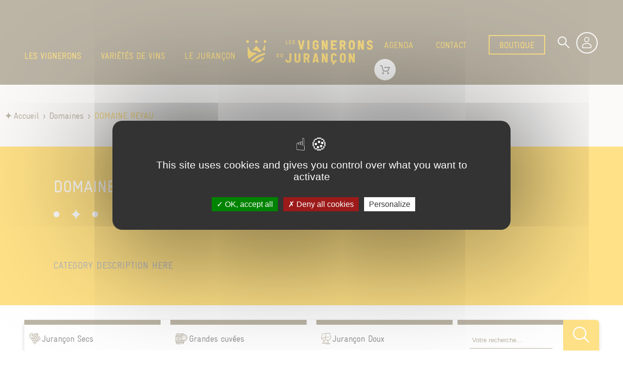

--- FILE ---
content_type: text/html; charset=utf-8
request_url: https://www.vins-jurancon.fr/modules/ec_min_price_plus_customer/ajax.php?tokenpricecusto=db3248f4c76f239641ad75b9a32806a4
body_size: 381
content:
<script type="text/javascript">
var tokenpricepluscustomer = "db3248f4c76f239641ad75b9a32806a4";
</script>
<script src="/modules/ec_min_price_plus_customer/../../js/jquery/jquery-1.11.0.min.js"></script>
 
	<div id="ec_price">
	<div id="block_cart_general_txt">
		<div class="block_cart_general_txt">
			Attention : pour des questions d\&#039;emballage et de livraison vous ne pouvez commander les bouteilles que par multiples de 3. Soit (3,6,9,12,15, 18,21, 24, 27,30…) Bien sûr vous pouvez ne prendre qu\&#039;on exemplaire de chaque bouteille au sein du même panier.
		</div></br>
			</div>


								  
	 
	</div>


--- FILE ---
content_type: text/css
request_url: https://www.vins-jurancon.fr/modules/pkheaderitems/views/css/front.css
body_size: 3394
content:
.pkheaderitems > ul {
    margin:0;
    padding:0;
    height: 100%;
    flex-wrap: wrap;
}
.pkheaderitems > ul > li {
    position: relative
}
.pkheaderitems .dd_container {
    top:100%;
}
.pkheaderitems .dd_container ul {
    margin:0;
    padding:0;
}
.dd_cont .indent {
    padding: 30px
}
.dd_cont .dd_container {
    width:350px
}
.dd_cont .shopping_cart.dd_container {
    width:380px
}
.header-item-counter:empty {
    display: none
}
.header-item-counter {
  display: block;
  width:12px;
  height: 12px;
  margin-left: 2px;
  background: #fc8100;
  border-radius:50%;
  line-height: 13px;
  text-align: center;
  font-size: 10px;
  font-family: "Courier New";
  letter-spacing: 0;
  color:#fff;
}

.pk-space-10 > li {margin: 0 5px}
.pk-space-20 > li {margin: 0 10px}
.pk-space-30 > li {margin: 0 15px}
.pk-space-40 > li {margin: 0 20px}
.pk-space-50 > li {margin: 0 25px}
.pk-space-60 > li {margin: 0 30px}
.pk-space-70 > li {margin: 0 35px}
.pk-space-80 > li {margin: 0 40px}

.pk-right.pk-space-10 > li {margin: 0 0 0 10px}
.pk-right.pk-space-20 > li {margin: 0 0 0 20px}
.pk-right.pk-space-30 > li {margin: 0 0 0 30px}
.pk-right.pk-space-40 > li {margin: 0 0 0 40px}
.pk-right.pk-space-50 > li {margin: 0 0 0 50px}
.pk-right.pk-space-60 > li {margin: 0 0 0 60px}
.pk-right.pk-space-70 > li {margin: 0 0 0 70px}
.pk-right.pk-space-80 > li {margin: 0 0 0 80px}

.pk-left.pk-space-10 > li {margin: 0 10px 0 0}
.pk-left.pk-space-20 > li {margin: 0 20px 0 0}
.pk-left.pk-space-30 > li {margin: 0 30px 0 0}
.pk-left.pk-space-40 > li {margin: 0 40px 0 0}
.pk-left.pk-space-50 > li {margin: 0 50px 0 0}
.pk-left.pk-space-60 > li {margin: 0 60px 0 0}
.pk-left.pk-space-70 > li {margin: 0 70px 0 0}
.pk-left.pk-space-80 > li {margin: 0 80px 0 0}

.pkorder1 {order:1}
.pkorder2 {order:2}
.pkorder3 {order:3}
.pkorder4 {order:4}
.pkorder5 {order:5}
.pkorder6 {order:6}
.pkorder7 {order:7}
.pkorder8 {order:8}
.pkorder9 {order:9}
.pkorder10 {order:10}
.pkorder11 {order:11}

.pk-mid {
    align-items: center
}
.pk-bottom {
    align-items: flex-end
}
.pk-left {
    justify-content: flex-start
}
.pk-center {
    justify-content: center
}
.pk-right {
    justify-content: flex-end
}
.pk-space-around {
    justify-content: space-around
}
.pk-space-between {
    justify-content: space-between
}
.pk-left > li:first-child,
.pk-space-between > li:first-child {
    margin-left: 0
}
.pk-right > li:last-child,
.pk-space-between > li:last-child {
    margin-right: 0
}
.pk-right .dd_container {
    right:0
}
.pk-item-content {
    display: flex;
    align-items: center
}
.pk-item-content > .svgic.hidden {
    display: none
}
.pk-ip-top .pk-item-content {
    flex-direction: column
}
.pk-ip-top .pk-item-content .header-item-counter {
    position: absolute
}
.pk-ip-inline .pk-item-content > svg:not(.hidden) + span {
    margin-left: 6px
}
.pk-ip-top .cart-icon .cart-products-count {
    right: -7px;
    top: 14px
}
.pk-ip-inline .cart-icon .cart-products-count {
    position: static
}
.pk_register h4 {
    margin: 0 5px;
    font-weight: normal;
    font-size: 16px
}
.pk_register .title-wrap span {
    padding: 0 10px 0px 10px;
    color:#999
}
.pk_register .title-wrap .active {
    border-bottom: 2px solid #444;
    color:#444
}
.title-wrap {
    justify-content:center;
    margin-bottom: 25px
}
.title-wrap h4 {
    margin:0;
    cursor: pointer
}
.customer-form-container .focus-border {
    margin: 0;
    display: block
}
.customer-form > div {
    margin-bottom: 15px
}
.customer-form .icon-true svg {
    display: block;
    margin:0
}
.customer-form .custom-checkbox svg {
    margin:2px
}
.customer-form-tab {
    cursor: pointer
}
.pkheaderitems .dd_container > div:empty,
.form-wrap > form:not(.active) {display: none}
.tos_link a:hover {text-decoration: underline}
.customer-form-container.dd_container {height: auto !important}
.pkgdpr label {
    font-size: 13px;
    line-height: 1.2em
}

.pkheaderitems .search_widget .ui-autocomplete {
    width:100% !important;
    min-width: 300px
}
.pkheaderitems .pkgdpr .custom-checkbox{
    display: flex
}
.close-sidebar {
    width: 16px;
    height: 16px;
    position: absolute;
    top:20px;
    right:20px;
    cursor:pointer;
    background: none;
    color:#333;
    padding: 0
}
.close-sidebar svg {
    width:16px;
    height: 16px;
}
.close-sidebar:hover {
    background: none
}
.close-sidebar:hover svg {
    transform: rotate(90deg)
}
.pk-aside .pk-aside-tabs {
    opacity: 0;
    height: calc(100% - 70px);
    overflow: auto
}
.pk-aside .pk-aside-tabs > article {
    padding: 30px 20px;
    margin: 0 0 10px;
    background-color: #f7f7f7
}
.pk-aside .pk-aside-tabs .cart-total {
    margin: 30px 0;
    font-size: 15px;
    font-family: Arial;
    justify-content: flex-start;
}
.pk-aside .cart-button {
    margin-bottom: 25px
}
.pk-aside .cart-button > * {
    margin-bottom: 10px;
    padding: 13px 15px;
    line-height: 16px
}
.pk-aside .pk-aside-tabs .cart-total > * {
    margin-bottom: 10px
}
.pk-aside .pk-aside-tabs .cart-total > div:last-child {
    font-weight: bold;
    border-top: 1px solid #ccc;
    padding-top: 20px;
    margin-top: 10px;
}
.cart-total-value {
    border-top:1px solid #eee;
    font-weight: bold;
    padding-top: 15px   
}
.cart-total-value span:last-child {
    font-size: 18px
}
.pk-aside-tabs .pktabswrap > ul {
    border-bottom: 1px solid #e0e0e0;
    margin-bottom: 50px;
    width:100%
}
.pk-aside-tabs .pktabswrap > ul li a {
    display: block;
    padding: 20px 35px;
    color: #999;
    font-size: 13px;
    font-weight: 600;
    line-height: 18px;
    letter-spacing: 0.1em;
    text-transform: uppercase;
    border:1px solid transparent;
    border-top-left-radius: 10px;
    border-top-right-radius: 10px;
    position: relative;
    margin-bottom: -1px
}
.pk-aside-tabs .pktabswrap > ul li a:hover,
.pk-aside-tabs .pktabswrap > ul li a.active {
    border:1px solid #e0e0e0;
    border-bottom-color:#fff;
    text-decoration: none;
    background: #fff;
    color: #333
}

.pk-aside {
    top:0;
    right: 0;
    position: fixed;
    background: #fff;
    height: 100%;
    width:375px;
    max-width: 100%;
    z-index: 999;
    padding: 50px 30px 40px;
    box-sizing: border-box;
    transition: transform 0.3s cubic-bezier(0.22, 1, 0.36, 1);
    transform: translateX(100%)
}
.pk-aside.pk-productsbar {
    width:840px;
    padding: 50px;
}
.pk-aside.active {
    transform: translateX(0)
}
.pk-aside.active .pk-aside-tabs {
    transition: opacity 0.5s;
    opacity: 1;
    display: flex;
    flex-direction: column;
}
.pk-aside #desktop_cart {
    height: calc(100% - 50px);
    flex-grow: 1
}
.pk-aside #desktop_cart .blockcart,
.pk-aside #desktop_cart .header,
.pk-aside #desktop_cart .shopping_cart {
    height: 100%
}
.pk-aside #desktop_cart .indent {
    height: 100%;
    display: flex;
    flex-direction: column;
    overflow: auto;
}
.pk-aside #desktop_cart .indent > div {
    flex-grow: 1
}

.pk-aside .shopping_cart .cart-button > .btn:last-child {
    background: #333;
    color:#fff;
}
.pk-aside .mini-product:not(:first-child) {
    margin-top: 10px
}
.pk-aside .mini-product {
    border:1px solid #ccc;
    padding: 10px;
}
.pk-aside .mini-product .product-brand {
    display: none !important
}
.pk-aside .mini-product .product-title {
    color:#333;
    margin-top: 10px
}
.pk-aside .mini-product .product-title .ellipsis {
    white-space: normal;
}
.pk-aside .shopping_cart .indent > .flex-container {
    padding: 0
}
.pk-shadow {
    pointer-events: none;
    position: fixed;
    top:0;
    left:0;
    width:100%;
    height: 100%;
    opacity: 0;
    background: rgba(0,0,0,0.6);
    z-index: 998
}
.pk-shadow.active-aside {
    pointer-events:auto;
    transition: opacity 0.5s;
    opacity: 1
}

.pk-aside header {
    margin-bottom: 40px
}
.pk-aside header h3 {
    margin:0;
    font-weight: 600;
    font-size: 28px;
    color:#2a2c2f;
    font-family: Roboto;
    line-height: 30px
}
.pk-aside details:not(:last-child) {
    margin-bottom: 30px
}
.pk-aside .tabs {
    overflow: auto
}
.pk-aside .hook-reviews {
    display: none !important
}
.pk-aside .product-brand {
    font-size: 12px;
    text-transform:capitalize;
    letter-spacing: 0.01em
}
.pk-aside .product-title {
    font-style: normal;
    font-size: 15px;
    letter-spacing: 0.01em
}
.pk-aside .product-title a {
    color:inherit;
}
.pk-aside .product-title a:hover {
    text-decoration: none;
    color:#222;
}
.pk-aside .product-description {margin:0}
.pk-aside .products {
    grid-template-columns:repeat(auto-fill, minmax(150px, 1fr));
    grid-column-gap: 20px;
    width:100%;
    display: grid;
}
.pk-aside .tab-content {
    flex-grow: 0
}
.pk-aside .sidebar-ul li {
    border-bottom: 1px dashed #999
}
.pk-aside .sidebar-ul li a {
    display: flex;
    flex-direction:column;
    padding: 10px 0
}
.pk-aside .shopping_cart .remove-product .svgic {width:10px;height: 10px}
.pk-aside.pk-shoppingcart .shopping_cart {display: block !important}
.pkheaderitems li[data-pktabname="pk-shoppingcart"] .shopping_cart,
.pkheaderitems .pk_cart .shopping_cart,
.pkheaderitems .empty_shopping_cart {visibility: hidden !important;display:none !important;}
.empty_shopping_cart {margin-bottom: 40px}
.pk-aside .quick-view,
.item-title-false .pk-item-content .pkhi-item-title,
.item-icon-false .pk-item-content svg,
.cart-hide-item-title .cart-title,
.pk-aside .pk-item-content,
#footer .pkheaderitems .dd_container {
    display:none
}
.pk-aside .shopping_cart {
    position: static;
    display: block;
    width: 100%;
    background: none;
    box-shadow: none;
    border: none
}
.pk-aside .shopping_cart .indent {
    padding:0;
}
.pk-full-width {
    grid-column: 1 / 5;
}
@media (min-width: 769px) {
    .header-icons,
    .mobileHeader,
    .mobileHeader + .pk-shadow {display:none}
}
@media (max-width: 768px) {
    .pk-item-content > .svgic.hidden {
        display: block
    }
    .desktop-header-wrapper,
    .pk-item-content > .pkhi-item-title {
        display: none
    }
    .pk-space-10 > li,
    .pk-space-20 > li,
    .pk-space-30 > li,
    .pk-space-40 > li,
    .pk-space-50 > li,
    .pk-space-60 > li,
    .pk-space-80 > li {margin: 0 10px}

    .pk-right.pk-space-10 > li,
    .pk-right.pk-space-20 > li,
    .pk-right.pk-space-30 > li,
    .pk-right.pk-space-40 > li,
    .pk-right.pk-space-50 > li,
    .pk-right.pk-space-60 > li,
    .pk-right.pk-space-80 > li {margin: 0 0 0 20px}

    .pk-left.pk-space-10 > li,
    .pk-left.pk-space-20 > li,
    .pk-left.pk-space-30 > li,
    .pk-left.pk-space-40 > li,
    .pk-left.pk-space-50 > li,
    .pk-left.pk-space-60 > li,
    .pk-left.pk-space-80 > li {margin: 0 20px 0 0}

    /* mobile header */
    #header .header-top {
      padding: 34px 0;
      background: #fff
    }
    .main-logo img {
      max-width:150px
    }
    .mobileHeader .main-menu {
      padding: 12px 0;
      color:#fff;
      margin-bottom: 0;
      cursor: pointer;
      background: #222
    }
    .mobileHeader .main-menu .pk-menu-title {
        text-transform: uppercase;
        font-size: 15px;
        font-weight: 500;
        letter-spacing: .22em;
        color: inherit;
        line-height: 20px
    }
    .mobileHeader .main-menu .icon_menu,
    .mobileHeader .main-menu .icon_menu .svgic {
        border:none;
        padding:0;
        width:20px;
        height:20px;
    }
    .menu-title {
        font-size: 15px;
        letter-spacing: 0.22em;
        text-transform: uppercase;
    }
    .header-icons {
        margin:0 0 25px;
        padding: 0 10px;
        color:#333;
        justify-content: space-between;
    }
    .header-icons > li {
        margin: 0 10px;
        display: flex;
        align-items: center;
        position: relative;
    }
    .header-icons > li button {
        padding: 0;
        margin: 0;
        background: none;
        border:none;
        color:inherit
    }
    .pk-mobile-sidebar {
      background: #fff;
      color:#333;
      position: fixed;
      top:0;
      right: 0;
      z-index: 999;
      height: 100%;
      width:90%;
      overflow: auto;
      max-width: 400px;
      padding: 40px 20px;
      box-sizing: border-box;
      transition: transform 0.3s cubic-bezier(0.22, 1, 0.36, 1);
      transform: translateX(100%);
    }
    .pk-mobile-sidebar > h4 {
        margin: 0 0 20px 0
    }
    .pk-mobile-sidebar.active {
        transform: translateX(0)
    }
    .main-menu #pk_top_menu .top-menu {
        margin-top: 35px
    }
    .mobileHeader .close-sidebar {
        width:24px;
        height: 24px;
    }
    .mobileHeader {
        padding: 35px 0 10px
    }
    #header .mobileHeader .header-top {
        padding:0 0 35px 0
    }
    .mobileHeader #desktop_cart .shopping_cart {
        max-width: 100%;
        display: block !important;
        height:100% !important;
        opacity: 1 !important;
        background: none;
        box-shadow: none;
        border:none
    }
    .mobileHeader #desktop_cart .shopping_cart .indent {
        padding: 0
    }
    .mobileHeader #desktop_cart .shopping_cart .indent > .flex-container{
        flex-direction: column
    }
    .mobileHeader #desktop_cart .cart-icon {
        display: none
    }
    .mobileHeader .cart-total,
    .mobileHeader .cart-button {margin-top: 30px; font-size: 16px;width:100%}
    .mobileHeader .cart-total > div {padding: 5px 0;border-bottom: 1px dashed #999}
    .mobileHeader .cart-total > div i {float:right}
    .mobileHeader .cart-button > * {margin-top: 15px}

    .mobileHeader #search_widget {
        position: relative;
    }
    .mobileHeader .search_widget .ui-autocomplete {
        width:100% !important;
    }
    .mobileHeader #search_widget input[type='text'] {
        position: static;
        opacity: 1;
        flex-grow: 1;
        border:none;
        line-height: 20px
    }
    .mobileHeader #search_widget > form {
        border:1px solid rgba(0,0,0,0.2)
    }
    .mobileHeader .sidebar-body > ul {
        padding: 0;
        list-style: none
    }
    .mobileHeader > .page-width,
    .main-menu > .page-width {width:100%;padding: 0 8px}
    .mobileHeader .shopping_cart {
        width:100%
    }
    .mobileHeader .search_widget button {
        position: absolute;
        right: 7px
    }
    .mobileHeader .header-item-counter,
    .mobileHeader .cart-products-count {
      position: absolute;
      left:-7px;
      bottom:-4px;
    }
    #header .mobileHeader .logo {
        max-width:170px
    }
    .pk-mobile-sidebar.pk-aside .sidebar-ul li a {
        flex-direction:row;
        width:100%;
    }
}
@media (max-width: 480px) {
    #header .pkheaderitems > ul {justify-content: center}
    #header .pkheaderitems > ul > li {margin: 5px 10px;position: static}
    #header .pkheaderitems > ul > li > a > svg {margin:0}
    #header .widgets-right .dd_container {
        top: auto;
        left: auto;
        right: 50%;
        transform: translateX(50%)
    }
    .pk-aside-tabs .pktabswrap > ul {
        flex-direction: column
    }
    .pk-aside {
        padding: 30px
    }
    .pk-aside-tabs .pktabswrap > ul {
        border:none;
        margin-bottom: 25px
    }
    .pk-aside-tabs .pktabswrap > ul li a:hover,
    .pk-aside-tabs .pktabswrap > ul li a.active {
        border:1px solid #e0e0e0;
        border-bottom-color:#e0e0e0;
        border-radius: 10px;
        color: #333;
    }
    .pk-aside .products {
        grid-template-columns:repeat(auto-fill, minmax(100px, 1fr));
        width:100%;
    }
}

--- FILE ---
content_type: text/css
request_url: https://www.vins-jurancon.fr/modules/pkthemesettings/views/css/dynamic/customercss1.css
body_size: 248
content:
#module-higallery-gallery .page-content.card.card-block, #module-higallery-galleryimage .page-content.card.card-block{
    max-width: 1280px;
    width: 100%;
}
#galleries .galleries-block > a{
    border: 1px solid #ffc30f;
}
#galleries .galleries-block h4{
    background: #ffc30fe0;
    font-size: 18px;
    font-weight: 400!important;
    font-family: inherit;
    text-transform: uppercase;
}
.gallery-title{
    font-size: 18px;
    font-weight: 400!important;
    font-family: inherit;
    text-transform: uppercase; 
    margin: 50px 0 30px;
    color: #ffc30f;
    border-bottom: 1px solid #ffc30f;
}
#module-higallery-gallery  #main, #module-higallery-galleryimage #main{
display: flex;
align-items: center;
justify-content: center;
}
.my_hook_to_up{
margin-top: -187px;
}

--- FILE ---
content_type: text/css
request_url: https://www.vins-jurancon.fr/themes/jurancon/assets/css/custom.css
body_size: 8340
content:
@import '../fonts/stylesheet.css';

.h1, .h2, .h3 {
    text-transform: inherit;
}
h1, h2, h3, h4, h5 {
    font-weight: normal !important;
}
input:focus-visible {
    outline: none;
}
#main .page-content, #main .page-header {
    margin-bottom: 0;
}
body .pk-menu-horizontal li.level-1 > a {
    padding: 15px 20px;
}
 #pk_top_menu .dd_el_hover.topmenu-juracon > .pk-sub-menu {
    visibility: visible;
    background: #ffc30f;
    border: none;
}
 .relative{
     position: relative !important;
 }
#header_left > div > div > div.elementor-widget {
    display: inline-block;
}

#header_left ul.widget-pklinks li {
    display: inline-block;
    margin-right: 30px;
    padding: 15px 20px;
}

#header_right > div > div > div.elementor-widget {
    display: inline-block;
    margin-bottom: 0;
}

#header_right ul.widget-pklinks li {
    display: inline-block;
    margin-right: 0px;
    padding: 15px 20px;
}

#header_right ul.widget-pklinks li:last-child a {
    padding: 7px 20px;
    border: 2px solid #ffc30f;
}

#header_left ul.widget-pklinks li.active,
#header_right ul.widget-pklinks li.active {
    background-image: url('../images/pique.svg');
    background-repeat: no-repeat;
    background-position: center 48px;
}

#header_user_widget {
    margin-left: 8px;
    margin-right: 8px;
}

#pattern .page-width, .menu_width, .flexmenu_ul, body .elementor-section.elementor-section-boxed > .elementor-container {
    width: 100%;
}

#pattern .page-width, body .elementor-section.elementor-section-boxed > .elementor-container, #header .pk-sub-menu .elementor {
    max-width: 100%;
}

.icon_cart {
    background: #fff;
    width: 44px;
    height: 44px;
    border-radius: 50%;
}

.icon_cart .svgic {
    margin: auto;
}

.icon_cart .cart-products-count.header-item-counter {
    position: absolute;
    right: -3px;
    top: -4px;
    width: 16px;
    height: 16px;
    background: #ffc30f;
    line-height: 16px;
    font-size: 13px;
    color: #000;
}

.shopping_cart {
    position: absolute;
    right: 0;
    background: #fff;
    z-index: 1;
    box-shadow: 0 0 6px 0px #716e6e;
    top: 42px;
    border-radius: 5px;
}

.shopping_cart .indent {
    padding: 15px 10px 15px 5px;
}

#desktop_cart:hover .shopping_cart {
    display: block !important;
}

#block_myaccount_infos {
    position: relative;
}

#block_myaccount_infos .icon_user {
    border: 2px solid #fff;
    text-align: center;
    width: 44px;
    height: 44px;
    border-radius: 50%;
    padding-left: 10px;
}

#block_myaccount_infos ul {
    position: absolute;
    background: #000;
    z-index: 1;
    width: 300px;
}

#block_myaccount_infos:hover ul {
    display: block !important;

}

#footer_logo {
    width: 412px;
    margin: -57px auto 46px;
}

#header {
    position: absolute;
    width: 100%;
    background: transparent;
    z-index: 1;
}

.page-width.top-content {
    display: none;
    background: #f6f5f2;
}

#category .page-width.top-content, #product .page-width.top-content {
    display: block;
}

.contact-form-widget .form-group {
    margin-bottom: 20px;
    width: 100%;
    padding: 0 15px;
}

.contact-form-widget .form-group label {
    display: block;
    font-size: 23px;
    line-height: 28px;
    color: #ffc30f;
    margin-bottom: 12px;
}

.contact-form-widget .form-group .input-txt {
    padding: 17px 13px;
    background-color: #F6F5F2 !important;
    border-radius: 7px !important;
}

.contact-form-widget .form-group textarea {
    min-height: 200px;
}

.contact-form-widget .submitMessage {
    background-color: #ffc30f;
    color: #ffffff;
    padding: 10px 35px;
    font-size: 22px;
    line-height: 3px;
    border-radius: 5px;
    border: none;
    display: flex;
    align-items: center;
    float: right;
}
.contact-form-widget .submitMessage svg {
    margin-right: 5px;
}
.custom-checkbox .psgdpr_consent_message span {
    color: #7a6c4e;
    float: left;
    width: calc(100% - 53px);
    margin-left: 8px !important;
    font-size: 18px;
}
.contact-form-widget  .custom-checkbox .psgdpr_consent_message .psgdpr_checkbox {
    width: 32px;
    height: 32px;
    border-radius: 8px;
}
.box .elementor-widget-wrap {
    padding-left: 20px;
}

.box .elementor-column-wrap::after {
    content: "";
    border: 1px solid #ffc30f;
    position: absolute;
    top: 0;
    left: 0;
    width: 110px;
    height: 110px;
    pointer-events: none;
}

.box .elementor-widget-wrap > div {
    float: left;
    max-width: 147px;
    margin: 0 15px 0 0;
}

.tp-thumbs.inner.gyges {
    max-width: 100% !important;
    width: 100%;
    left: 0 !important;
    transform: none !important;
    padding: 0 !important;
    margin: 40px 0 0 0 !important;
}

.tp-thumb-mask, .tp-thumbs-inner-wrapper {
    max-width: 100% !important;
    max-height: 150px !important;
}

.tp-thumbs-inner-wrapper {
    max-width: 100% !important;
    max-height: 150px !important;
    display: flex !important;
    justify-content: space-between;
}

.tp-thumb {
    position: relative !important;
    left: unset !important;
    width: 100% !important;
    border-top: 12px solid #FFC30F;
    margin-right: 15px;
    height: 100px !important;
    background: #ffffff;
}

.tp-thumb::after {
    content: "";
    position: absolute;
    width: 100%;
    height: 100%;
    top: -12px;
    left: 0;
    background: #ffc30f;
    z-index: 1000;
    mix-blend-mode: lighten;
    opacity: 0.7;
}

.tp-thumb.selected {
    border-top: 12px solid #7A6C4E;
}

.tp-thumb.selected::after {
    display: none;
}

.gyges .tp-thumb-img-wrap {
    padding: 0 !important;
    background: transparent !important;
    margin: -12px 0 0 0 !important;
}

#slider_with_cats_bottom {
    padding-bottom: 80px;
}

.gyges .tp-thumb-image {
    box-shadow: none !important;
    background-position: left top;
    background-size: auto !important;
    background-repeat: no-repeat !important;
}

.slider_home .simpleblog__listing__post {
    opacity: 0.7;
}

.slider_home .simpleblog__listing__post:hover {
    opacity: 1;
}

.slider_home .simpleblog__listing__post__wrapper {
    background: #fff;
}

.slider_home .slick-arrow {
    top: -37px !important;
    background: url('../images/fleches.png');
    background-size: 67px;
    border: none;
    background-color: transparent !important;
    /* width: 20px !important; */
}

.slider_home .elementor-slick-slider .slick-arrow:focus {

}

.slider_home .elementor-slick-slider .slick-prev {
    left: auto !important;
    background-position: -38px 0;
    right: 0;
}

.slider_home .simpleblog__listing__post__wrapper__content {
    padding: 30px 40px !important;
}
#module-ph_simpleblog-list .simpleblog__listing__post__wrapper__content p{
    margin: 0;
}
.simpleblog__listing__post.col-md-12 .slpw > a {
    max-width: 44%;
}
.fancybox.simpleblog__post-featured {
    display: none;
}

#product .product-price {
    color: #fff;
}

#product .product-information {
    margin-right: 0;
}

#productInfo_title {
    display: flex;
    align-items: center;
}

#productInfo_title img {
    margin-right: 5px;
}

#product h1 {
    font-size: 32px;
    font-style: normal;
    font-weight: 400;
    font-family: "Gravur", sans-serif;
    line-height: 0.8em;
    letter-spacing: 0;
    text-transform: uppercase;
    color: #7a6c4e;
    margin: 0;
}

#product h1 span {
    display: block;
    font-size: 16px;
}

#product .product_details_header_img {
    min-height: 60px;
    margin: 0 !important;
}

#product .product_details_header_img .elementor-image .wp-caption {
    display: flex;
    align-items: center;
}

#product .product_details_header_img .elementor-image .wp-caption img {
    margin-right: 15px;
}

.block-reassurance {
    margin-top: 5px;
    margin-bottom: 0;
}

.block-reassurance li .brimg {
    width: auto;
    height: auto;
    margin-right: 12px;
}

.block-reassurance li, .blockreassurance_product > div {
    font-size: 15px;
    line-height: 18px;
    color: #7a6c4e;
    background: #fff;
    padding: 7px 0;
}

body .btn {
    border-color: #ffc30f;
    background-color: #ffc30f;
}

.btn.btn-primary.add-to-cart {
    width: 100%;
    text-transform: uppercase;
    font-size: 14px;
    margin: 20px 0;
    display: flex;
    align-items: center;
    text-align: center;
    justify-content: center;
}

.btn.btn-primary.add-to-cart:hover {
    border-color: #ffc30f !important;
    background-color: #ffc30f !important;
}

.btn.btn-primary.add-to-cart img {
    margin-right: 10px;
    width: 28px;
    height: auto;
}

.h4.card-title {
    font-size: 20px;
    font-family: "Cargo", sans-serif;
    text-transform: uppercase;
    font-style: normal;
    line-height: 23px;
    color: #7a6c4e;
    font-weight: 400;
}

.product-customization {
    margin: 0;
}

.btn-primary, .btn-secondary, .btn-tertiary {
    padding: 1em 0.2rem;
}

a.product-brand {
    color: #ffc30f;
    font-size: 15px;
    font-family: 'Gravur';
}

#product_details > div {
    border-radius: 5px;
    overflow: hidden;
}

#product_details .widget-image-caption {
    text-transform: uppercase;
}

#product_icone {
    float: left;
    width: 85px;
}

#product_title {
    display: inline-block;
    margin-top: 6px;
    width: calc(100% - 85px);
}

#product_brand {
    display: inline-block;
}

#product-images-cont {
    border: 1px solid rgba(122, 108, 78, 0.3);
}

#product-availability {
    color: #ffc30f;
    text-transform: uppercase;
    font-style: normal;
    font-family: "Gravur", sans-serif;
    font-size: 14px;
    line-height: 35px;
    margin: 10px 0 0;
}

#product-availability svg {
    background: #ffc30f;
    color: #7a6c4e;
    width: 18px;
    height: 18px;
    padding: 3px;
    border-radius: 50%;
}

.has-discount .discount {
    background: #ffc30f;
    color: #fff;
    font-weight: 400;
    font-size: 0.5em;
    line-height: 1.5em;
    padding: 0 5px;
    margin-left: 0;
}

.product-actions .control-label {
    font-size: 25px;
    font-family: "Cargo", sans-serif;
    text-transform: uppercase;
    font-style: normal;
    line-height: 30px;
    color: #7a6c4e;
    font-weight: 400;
}

.product-unity {
    font-size: 18px;
    font-family: "Cargo", sans-serif;
    text-transform: uppercase;
    font-style: normal;
    line-height: 22px;
    margin-top: 10px;
}

.product-flags > li {
    background-color: #ffc30f;
}

.product-quantity .qty {
    width: 81px;
    display: inline-block;
}

.qty_availability {
    float: right;
    margin: 8px 0;
    font-size: 15px;
}

.product-quantity #quantity_wanted {
    border: none;
    background: rgba(122, 108, 78, 0.07);
    color: #7a6c4e;
    font-family: "Cargo";
}

.product-quantity .input-group-btn-vertical .btn {
    border: none;
}

.product-quantity .input-group-btn-vertical .btn i::before {
    background-color: #ffc30f;
}

#product .product-miniature {
    margin-bottom: 0;
    width: 100%;
    padding: 15px;
    max-width: 440px;
}
#product .pk-carousel .product-miniature{
    margin: 0;
    padding: 5px;
}
#product #pattern #main .products-carousel {
    padding: 0;
}
#pattern #main .product-comments {
    background: #fff;
    padding: 15px;
}
.product-miniature > div {
    background: #fff;
}
.btn_ancre {
    cursor: pointer;
}
.btn_ancre.active > div {
    border-color: #ffc30f;
}

.product-miniature .product-title {
    display: -webkit-box;
    max-height: 4.6rem;
    -webkit-box-orient: vertical;
    overflow: hidden;
    text-overflow: ellipsis;
    white-space: normal;
    -webkit-line-clamp: 1;
    padding: 0 5px;
}

.product-miniature .product-title a {
    color: inherit;
    display: block;
}

.product-price-and-shipping {
    display: block;
    align-items: baseline;
    margin-bottom: 15px;
    text-align: center;
}

.social-sharing {
    text-align: right;
    margin: 0;
    text-transform: uppercase;
    color: #7A6C4E;
    font-size: 15px;
    border-top: 1px solid;
    padding: 15px 0;
}

.social-sharing a {
    margin-left: 8px;
    color: #7A6C4E;
    font-size: 20px;
}

.product_action_end {
    display: flex;
}

.product_action_end * {
    font-size: 12px;
}

.product_action_end .product-url-btn {
    background: #7A6C4E;
    width: 42%;
    display: inline-block;
    padding: 11px 0;
    height: 52px;
    margin-right: 5px;
}

.product_action_end .product-url-btn a {
    color: #fff !important;
    text-transform: uppercase;
    display: flex;
    align-items: center;
    flex-direction: initial;
    justify-content: center;
}

.product_action_end .product-url-btn svg {
    margin-right: 10px;
}

.product_action_end .add-to-cart_content {
    background: #ffc30f;
    display: inline-block;
    width: 60%;
    height: 52px;
    padding-top: 8px;
}

.product_action_end .add-to-cart_content .add {
    text-align: center;
}

.add-to-cart_content .btn.btn-primary.add-to-cart {
    padding: 0 !important;
    margin: 0;
    font-size: 12px;
}
.add-to-cart *{
   pointer-events: none !important;
}


.product_action_end .btn.btn-primary.add-to-cart svg {
    margin-right: 10px;
    font-size: 28px;
}

.product_action_end .btn.btn-primary.add-to-cart.in_progress {
    display: inline;
    width: 20px;
    height: 20px;
    margin: 8px auto;
}
.btn.btn-primary.add-to-cart.in_progress:focus {
    box-shadow: none;
    outline: 0 !important;
    background-color: transparent;
}

.btn.add-to-cart.in_progress > small {
    display: none;
}

.add-to-cart_content .btn.btn-primary.add-to-cart:hover, .add-to-cart_content .btn.btn-primary.add-to-cart:active {
    background: inherit;
    border-color: #ffc30f;
}
.newsletter-form {
    background: #fff;
    height: 66px;
    z-index: 1;
    border-radius: 5px;
    overflow: hidden;
}
.relative.pknlinput-wrap {
    width: 100% !important;
}
.submit-widget-newsletter {
    background: #ffc30f !important;
    width: 66px !important;
    height: 66px !important;
    transform: none !important;
    top: 0 !important;
    right: 0 !important;
}
.newsletter-form-input {
    margin-bottom: 0;
    height: 80px;
    background: #fff;
    border-radius: 6px;
    width: 100%;
    display: block;
    max-width: 600px;
}

#newsletter-input, .newsletter-input {
    height: 40px;
    line-height: 20px;
    font-size: 17px;
    border-radius: 0;
    border-bottom: 1px solid #ffc30f !important;
    background: #fff;
    color: #7A6C4E;
    padding: 0;
    letter-spacing: 0;
    text-overflow: ellipsis;
    margin: 22px 0 0 30px;
    width: calc(100% - 140px);
    box-shadow: none !important;
}

.send-reqest {
    position: absolute;
    top: 0;
    right: 0;
    transform: none;
    border: none;
    background: #ffc30f;
    padding: 0;
    height: 80px;
    width: 80px;
    border-radius: 0 7px 7px 0;
}

#newsletter_content {
    z-index: 1;
}

.livraison_steps .elementor-widget-image {
    float: left;
    width: 130px;
}

.livraison_steps .elementor-widget-heading {
    float: left;
    width: calc(100% - 200px);
    margin: 0;
}

.pk-carousel-active > div > div > * {
    padding-right: 0;
    margin: 0 15px;
}

.main-contant-wrapper {
    padding: 0 0 50px;
    border-top: 174px solid #7A6C4E;
}

#contact .main-contant-wrapper,
#index .main-contant-wrapper ,
.elementor-page-12070101 .main-contant-wrapper,
.elementor-page-13070101 .main-contant-wrapper,
.elementor-page-14070101 .main-contant-wrapper,
.elementor-page-15070101 .main-contant-wrapper,
.elementor-page-8070101 .main-contant-wrapper,
.elementor-page-11070101 .main-contant-wrapper
{
    padding: 0 0 50px;
    border-top: 0 solid #7A6C4E;
}


.active_filters .active-filter-title {
    color: #ffc30f;
    font-family: "Gravur";
    font-size: 35px;
}

#search_filters {
    box-shadow: 0px 0px 10px 3px rgba(0, 0, 0, 0.16);
    padding: 1px 36px 30px;
    border-radius: 6px;
}

#search_filters .facet {
    border-bottom: 2px solid #7a6c4e;
    padding-bottom: 30px;
}
#search_filters .facet_price {
    display: none;
}
#search_filters .module-title.facet-title {
    font-size: 21px;
    color: #7a6c4e;
    font-family: "Cargo";
    font-weight: 400;
    text-transform: uppercase;
    margin: 30px 0 0;
}

#search_filters .facet .pkradio {
    max-height: 300px;
    overflow: visible;
    list-style: none;
}

#search_filters .facet > ul li {
    padding-bottom: 0;
}

#search_filters .custom-checkbox input[type="checkbox"] + span {
    margin-top: -7px;
    border: 2px solid #7a6c4e;
    border-radius: 50px;
}

#search_filters .facet .facet-label a {
    font-size: 13px;
    color: #7a6c4e;
}

.custom-checkbox input[type="checkbox"]:checked + span {
    background: #ffc30f !important;
    border-color: #ffc30f !important;
}

.ps_categorytree {
    background: #7a6c4e;
    color: #fff;
    border-radius: 5px;
    padding: 40px 0;
    box-shadow: 0px 0px 10px 3px rgba(0, 0, 0, 0.16);
}

.ps_categorytree .module-body {
    padding: 0;
    border: none;
}

.ps_categorytree .module-body ul {
    list-style: none;
}

.ps_categorytree .widget-pklinks li {
    border-top: 1px dotted #fff;
    margin: 0 30px;
}

.widget-pklinks li a, .widget-pklinks-title a {
    color: #ffc30f;
}

.pk-ce-widget a.cat_menu_thumb {
    margin-left: 10px;
    background: #ffc30f;
    width: 14px;
    text-align: center;
    height: 14px;
    font-size: 10px;
    border-radius: 50%;
    display: none;
}
.ps_categorytree .widget-pklinks a.cat_menu_thumb.cat_menu_21{
    display: block;
}

.cat_menu_thumb .svgic {
    width: 8px;
    height: 8px;
    margin-left: 3px;
}

.sort-by-row.flex-container {
    display: block;
    width: 100%;
}
.ps_categorytree .widget-pklinks .svgic {
    width: 8px;
    height: 8px;
    margin-left: 1px;
    color: #7a6c4e;
    margin-top: 3px;
}
.elementor-widget-pkcategories .children-true li {
    padding: 0;
    margin: 0 0 0 25px;
}
.elementor-widget-pkcategories .children-true li a {
    font-size: 15px;
    padding: 0;
}

.products-sort-order {
    color: #7a6c4e;
    float: right;
    background: #ffc30f;
    padding: 10px 15px;
    font-size: 12px;
    text-transform: uppercase;
    display: flex;
    align-content: center;
    justify-content: center;
}

.products-sort-order-menu a.select-list {
    display: inline-block;
    color: #fff;
    border-left: 1px solid #fff;
    padding: 0 15px;
}

.products-sort-order .select-list:hover {
    background: #ffc30f;
    color: #7a6c4e;
    text-decoration: none;
}

.products-sort-order-label {
    margin-right: 80px;
    display: flex;
    align-content: center;
    justify-content: space-evenly;
}

.products-sort-order-label svg {
    margin: 5px 3px 0 0;
}

.h1.category-title {
    color: #fff;
}

.category-description * {
    color: #7a6c4e;
    margin: 0;
}

.category_header_img img {
    height: auto;
    width: 100%;
}

#js-product-list {
    padding: 5px;
}

.view_grid .product_list .grid-container > article, .view_list .grid-container > article {
    width: 100%;
    margin: 0 0 25px 0 !important;
    box-shadow: 0px 0px 8px 0px rgba(0, 0, 0, 0.16);
    padding: 5px;
}

.pagination.flex-container {
    flex-wrap: wrap;
    justify-content: center;
    margin: 65px 0;
}

.pagination .page-list li a {
    border: none !important;
    color: #7a6c4e;
    font-size: 12px;
}

.pagination .page-list li.current a {
    color: #fff;
    border: none;
    background: #7a6c4e;
}

.page-list svg {
    width: 24px;
    height: 24px;
}

.breadcrumb ol {
    list-style: none;
    margin: 0 0 0 3px;
}

.breadcrumb_content {
    display: flex;
    align-items: center;
    padding: 50px 0;
    color: #ffc30f;
    font-size: 18px;
}

.breadcrumb.page-width {
    max-width: 1480px !important;
}

.breadcrumb ol li a {
    color: #7a6c4e;
}

.breadcrumb ol li::before {
    color: #7a6c4e;
    content: "\003E";
    padding-right: .1rem;
    padding-left: .1rem;
}

.breadcrumb_center {
    text-align: center;
}

.breadcrumb_center .breadcrumb_content {
    text-align: center;
    width: auto;
    display: inline-flex;
    padding: 20px 0;
}

.breadcrumb_white svg path {
    fill: #fff;
}

.breadcrumb_white ol li a {
    color: #fff;
}

.breadcrumb_white ol li::before {
    color: #ffffff;
}

.tabs-container {
    background: #fff;
    padding: 0;
    width: 100%;
    margin-top: 0;
}

.tabs-container .tabs .tab-pane {
    padding-top: 0;
    width: 100%;
}

.tabs-container .nav.nav-tabs {
    display: none;
}

.product-features .data-sheet {
    display: grid;
    grid-template-columns: repeat(2, 1fr);
    grid-gap: 10px;
}

.product-features .feat_content {
    display: flex;
    margin-bottom: 30px;
}

.product-features .img_feat {
    width: 80px;
    min-width: 80px;
    text-align: center;
}

.product-features .name_feat {
    font-size: 18px;
    font-family: "Cargo";
    color: #ffc30f;
    text-transform: uppercase;
    line-height: 22px;
}

.category-description h2, .category-description h3 {
    color: #fff;
    font-family: "Gravur";
    text-transform: uppercase;
    margin-bottom: 15px;
}

.category-description p {
    color: #7a6c4e;
    text-transform: initial;
}
.ps_categorytree .widget-pklinks-title {
    display: none;
}

.pk-carousel .add-to-cart_content {
    background: #7A6C4E;
}

.pk-carousel .product_action_end .product-url-btn {
    background: #fff;
}

.pk-carousel .product_action_end .product-url-btn a {
    color: #ffc30f !important;
}

.pk-carousel .product_action_end .product-url-btn svg path {
    fill: #ffc30f;
}

.pk-carousel .add-to-cart_content .btn.btn-primary.add-to-cart {
    border-color: #7a6c4e;
    background-color: #7a6c4e !important;
}

#manufacturer .main-contant-wrapper {
    border: none;
}

#manufacturer #content-wrapper {
    padding: 0;
}

.manuf-indent {
    text-align: center;
}

.manuf-indent h2 {
    text-transform: uppercase;
    margin: 30px 0 30px;
    font-size: 18px;
    line-height: 21px;
}

.manuf-indent .btn.btn-primary {
    padding: 20px 40px;
    font-size: 13px;
}

.manuf-indent .manuf-img {
    width: 100%;
    height: 400px;
    display: block;
    background-size: cover;
    background-position: center;
}
.manuf-indent .manuf-img a {
    position: absolute;
    width: 100%;
    height: 100%;
    top: 0;
    left: 0;
}
.manuf-indent .reseaux a {
    color: #7A6C4E;
    margin: 0 8px;
}
.view_grid .manuf-indent h2 {
    text-transform: uppercase;
    margin: 10px 0 0;
    font-size: 18px;
    line-height: 21px;
}
.view_grid .manuf-indent p {
   margin-top: 0;
}

.rdvj_container {
    max-width: 1240px;
    width: 100%;
    padding: 15px;
    margin: 0 auto;
}

#manufacturer .content {
    background: rgba(122, 108, 78, 0.07);
    padding-bottom: 200px;
}

#manufacturer .products-sort-order {
    margin: 50px auto 15px;
    max-width: 700px;
    float: none;
    width: 100%;
}
#manufacturer .products-sort-order .search {
    margin-right: 50px;
    padding: 5px;
}

#manufacturer .rdvj_container .pk-ce-widget.pk-grid {
    grid-template-columns: repeat(3, 1fr);
    gap: 20px;
}

#manufacturer .manuf-indent {
    padding-bottom: 50px;
    position: relative;
}

#manufacturer .manuf-indent:hover .manuf-img {
    filter: brightness(80%);
}

#manufacturer .manuf-indent .btn.btn-primary:hover {
    border-color: #ffc30f;
    background-color: #ffc30f;
    color: #7A6C4E
}

#manufacturer #details, #manufacturer #rdv, #manufacturer #visites {
    max-width: 1440px;
    margin: 0 auto;
    padding: 90px 100px;
}

#manufacturer #cuvees {
    width: 100%;
    max-width: 1440px;
    margin: 0 auto;
    padding: 0 100px;
}

.cuvees {
    padding: 0 40px 0 40px;
}

.button:hover, button:hover {
    background-color: inherit;
}

.cuvee .cuvee_info {
    padding: 0 40px 0 40px;
}

.cuvee .cuvee_title {
    color: #FFC30F;
    text-transform: uppercase;
    font-weight: 400;
}

.cuvee .cuvee_type h4 {
    margin: 0;
    padding: 0;
    font-weight: 400;
    border-bottom: 1px solid;
    margin: 0 20px 0 0;
}

.cuvee .cuvee_type p {
    margin: 0 0 15px 0;
}

.btn_cuvee_buy {
    color: #fff;
    background: #ffc30f;
    padding: 8px 40px;
}

.cuvee_map {
    margin: 20px 0;
    background-image: url('../img/lige_dotted.png');
    background-repeat: no-repeat;
    background-position-y: 36px;
}

.cuvee_map i {
    font-size: 23px;
}

.recette_list .grid-container {
    grid-template-columns: repeat(3, 1fr);
    grid-column-gap: 15px;
    grid-row-gap: 40px;
}

.recette_box {
    background: #fff;
}

.recette_box .recette_box_header {
    position: relative;
    height: 300px;
    background-size: cover;
    background-position: center;
}

.recette_box .recette_box_header .difficulty {
    position: absolute;
    top: 0;
    left: 0;
    background-color: #FFC30F;
    color: #fff;
    text-transform: uppercase;
    padding: 8px;
    width: 164px;
    display: flex;
}

.recette_box .recette_box_header .difficulty svg {
    margin-right: 5px;
}

.recette_box h2 {
    text-transform: uppercase;
    color: #7A6C4E;
    font-family: "Cargo", "Arial", sans-serif;
    font-size: 1.4rem;
    font-weight: 400;
    max-height: 4rem;
    overflow: hidden;
    -webkit-line-clamp: 2;
    display: -webkit-box;
    -webkit-box-orient: vertical;
    text-overflow: ellipsis;
    white-space: normal;
    min-height: 3.8rem;
    margin: 15px 15px 0;
}

.recette_box .duration {
    display: flex;
    align-items: center;
    color: #FFC30F;
    padding: 15px;
}

.recette_box .duration svg {
    margin-right: 5px;
}

#module-rdvj_core-recettes #search_filters {
    box-shadow: none;
    background: rgba(122, 108, 78, 0.07);
    border-radius: 0;
    padding: 15px 30px 0 60px;
}

#module-rdvj_core-recettes #search_filters h3 {
    text-transform: uppercase;
    color: #FFC30F;
}

#module-rdvj_core-recettes #search_filters .facet {
    border-bottom: 1px solid #7a6c4e;
    padding-bottom: 30px;
}

#module-rdvj_core-recettes .recettes_content {
    padding: 30px;
}

#module-rdvj_core-recettes #recettes_header {
    display: flex;
    align-items: center;
    margin: 20px 0 50px;
}

#module-rdvj_core-recettes #search_recette {
    box-shadow: 0px 0px 10px 3px rgba(0, 0, 0, 0.16);
    padding: 1px 36px 30px;
    border-radius: 6px;
    position: relative;
    display: block;
    height: 80px;
    overflow: hidden;
    width: 100%;
    max-width: 576px;
}

#module-rdvj_core-recettes #js-product-list-top {
    margin: auto 0 auto auto;
}

#search_recette .input_content {
    position: absolute;
    left: 0;
    top: 0;
    height: 80px;
    width: calc(100% - 80px);
    border-top: 10px solid #7a6c4e;
    padding: 16px 25px;
}

#search_recette .input_content input {
    width: 100%;
    display: block;
    line-height: 22px;
    padding: 5px;
    border: none;
    border-bottom: 1px solid #7a6c4e;
    color: #7a6c4e;
}

#search_recette .btn_submit {
    position: absolute;
    right: 0;
    top: 0;
    height: 80px;
    width: 80px;
    background: #ffc30f;
}

.recette_list_slider {
    padding: 0 36px 30px;
}

.slick-arrow {
    top: 43% !important;
    position: absolute;
    background-color: #ffc30f;
    text-indent: -9999px;
    white-space: nowrap;
    z-index: 1;
    background-repeat: no-repeat;
    background-position: center;
    background-size: 43%;
}

.slick-arrow:hover {
    background-color: #ffc30f !important;
}

.slick-prev.slick-arrow {
    left: 0;
    background-image: url('../img/arrow_left.png') !important;
}

.slick-next.slick-arrow {
    right: 0;
    background-image: url('../img/arrow_right.png') !important;
}

.slick-arrow::before {
    display: none !important;
}

.star-empty .svgic, .star .svgic {
    color: #ffc30f;
}

.star-full .svgic, .star.star-on .svgic {
    color: #ffc30f;
}

.view_grid .product_list .grid-container {
    grid-template-columns: repeat(3, 1fr) !important;
    grid-column-gap: 9px;
    grid-row-gap: 20px;
}

.comments-note span {
    color: #ffc30f;
    font-size: 14px;
}

.productInfo {
    margin-bottom: 30px;
}

#vigneron_speech {
    box-shadow: 0px 7px 13px 0px rgba(0, 0, 0, 0.17);
    padding: 20px;
    border-radius: 5px;
    display: flex;
    align-items: center;
}

.vigneron_speech_image {
    margin-right: 10px;
    min-width: 80px;
    width: 80px;
    height: 80px;
    background: #fff;
    border-radius: 50%;
    border: 4px solid #ffc30f;
    box-shadow: 0px 7px 13px 0px rgba(0, 0, 0, 0.17);
    background-size: cover;
    background-position: center;
}

.product_cat {
    text-transform: uppercase;
    color: #fff !important;
    background: #ffc30f;
    padding: 3px 20px;
    display: inline-block;
    margin-bottom: 20px;
    border-radius: 27px;
    font-size: 14px;
}

.row.product-container.product-page-col.page-width.hide-updownbuttons {
    max-width: 1440px !important;
    padding: 100px !important;
}

#cart #pattern .page-width {
    max-width: 1440px;
    padding: 15px;
}

.elementor-widget-pkproducts article {
    width: 100%;
    margin: 0 0 25px 0 !important;
    box-shadow: 0px 0px 8px 0px rgba(0, 0, 0, 0.16);
    padding: 5px;
}

.d-flex {
    display: flex;
    align-items: center;
}

.filterblock {
    border-top: 10px solid #7a6c4e;
    color: #7a6c4e;
    padding: 15px 0px 15px 10px;
}
.filterblock > svg {
    margin-right: 3px;
}
#product #pattern #wrapper .products-carousel {
    margin-top: 0;
}

#product #main .module-title {
    display: none;
}

#module-rdvj_core-recettes .main-contant-wrapper {
    border-top: 0;
}

#module-ph_simpleblog-list .main-contant-wrapper {
    border-top: 0;
}
#module-ph_simpleblog-list #wrapper {
    padding: 10px;
}


#filterproduit {
    box-shadow: 0 4px 8px #aaa;
    border-radius: 7px;
    background-color: #fff;
}

#filterproduit #search_recette .btn_submit {
    position: absolute;
    right: 9px;
    top: 0;
    height: 67px;
    width: 74px;
    background: #ffc30f;
    border-radius: 0 7px 7px 0;
}

.dropdown.dropdown-cat {
    width: 100%;
}

.dropdown.dropdown-cat .btn {
    border-color: #fff !important;
    background-color: #fff !important;
    color: #7A6C4E !important;
    text-transform: uppercase;
    font-size: 15px;
    width: 100%;
    text-align: left;
}

.dropdown.dropdown-cat .btn::after {
    display: none;
}

.dropdown.dropdown-cat::after {
    content: "";
    background: url("../img/arrow-down.svg") 100% 50% no-repeat;
    position: absolute;
    width: 10px;
    height: 100%;
    top: 0;
    right: 10px;
}

.dropdown.dropdown-cat .dropdown-menu {
    padding: 5px;
    width: 100%;
}
.dropdown.dropdown-cat .dropdown-menu a {
    text-transform: uppercase;
    color: #7a6c4e;
}
.manufacturers_slider {
    font-size: 14px;
    padding: 40px;
}

.manufacturers_slider h3 {
    text-transform: uppercase;
    font-size: 22px;
    font-weight: 400;
    color: #7a6c4e;
    margin: 0;
}

.manufacturers_slider .btn.btn-primary {
    border-color: #7A6C4E !important;
    background-color: #7A6C4E !important;
    color: #FFF !important;
    padding: 15px;
    margin-top: 20px;
}

.manufacturers_slider .brand_img {
    min-height: 466px;
    background-size: cover;
    background-position: center;
}

.manufacturers_slider .brand_info {
    padding: 50px 20px 30px 10px;
}

.manufacturers_slider p {
    min-height: 195px;
}
#search .page-width.main-content {
    max-width: 1440px;
    padding: 100px;
}
#block_myaccount_infos ul {
    box-shadow: 0 0 6px 0px #716e6e;
    top: 42px;
    right: 0;
    border-radius: 5px;
    background: #fff !important;
    padding: 15px;
}
.elementor-tab-title.elementor-tab-desktop-title {
    border-bottom: 5px solid #7a6c4e !important;
    padding: 0 30px 15px 30px;
}
.elementor-tab-title.elementor-tab-desktop-title::after {
    content: "";
    position: absolute;
    width: 7px !important;
    height: 100% !important;
    background: #ffff;
    top: 5px;
    z-index: 100000;
    right: 0;
}
.elementor-tab-title.elementor-tab-desktop-title.active {
    color: #ffcd36 !important;
    border-bottom: 5px solid #ffcd36 !important;
}
.elementor-tabs-content-wrapper h3 {
    color: #ffcd36;
    font-family: "Gravur";
}
.elementor-tabs-content-wrapper h2 {
    font-family: "Gravur";
}
.navigation_tab {
    background-image: url('../img/navigation_tab_bg.png');
    background-repeat: no-repeat;
    background-position: 0 18px;
    background-size: calc(100% - 74px) 2px;
}
.navigation_tab .navigation_tab_btn {
    position: absolute;
    width: 20px;
    height: 35px;
    top: 0;
    padding: 0;
    font-size: 26px;
    color: #7a6c4e;
    text-align: center;
}
.navigation_tab .navigation_tab_prev {
    right: 44px;
}
.navigation_tab .navigation_tab_next {
    right: -10px;
}
.simpleblog__listing {
    max-width: 1440px;
    padding: 0 80px;
    margin: -130px auto 0;
}
.simpleblog__listing__post__wrapper {
    background: #7A6C4E;
    color: #fff;
}

.simpleblog__listing__post__wrapper__content {
    padding: 30px 15px 0;
    color: #fff;
}
.simpleblog__listing__post__wrapper .blog-headline a {
    text-transform: uppercase;
    color: #ffc30f;
    font-family: "Cargo";
    font-size: 19px;
    max-height: 4.4rem;
    min-height: 59px;
    overflow: hidden;
    display: block;
    -webkit-line-clamp: 2;
    display: -webkit-box;
    -webkit-box-orient: vertical;
    text-overflow: ellipsis;
    white-space: normal;
}
.simpleblog__listing__post__wrapper__content__footer a {
    color: #ffc30f;
    text-decoration: underline;
    margin-bottom: 20px;
}
.simpleblog__listing__post.col-md-12 .slpw > .simpleblog__listing__post__wrapper__content {
    padding: 40px 0 0 0;
}
.simpleblog__listing__post.col-md-12 .blog-headline {
    max-width: 76%;
}
.simpleblog__listing__post__wrapper {
    border-radius: 6px;
    overflow: hidden;
}
.simpleblog__listing__post__wrapper > a {
    height: 300px;
    display: block;
    background-size: cover;
    background-position: center;
}
.simpleblog__listing__post__first .simpleblog__listing__post__wrapper > a {
    height: auto;
}
.simpleblog__listing__post__first .simpleblog__listing__post__wrapper {
    background: #fff;
    color: #7A6C4E;
    box-shadow: 0 7px 13px rgba(0,0,0,0.16);
    margin-bottom: 100px;
}
.simpleblog__listing__post__first  .simpleblog__listing__post__wrapper .blog-headline a {
    font-size: 36px;
}
.simpleblog__listing__post__wrapper__footer__block {
    display: flex;
}
.simpleblog__listing__post__wrapper .slpwfb time {
    color: #ffc30f;
    font-size: 18px;
}
.simpleblog__listing__post.col-md-12 .slpwfb > * {
    color: #ffc30f;
}
.simpleblog__listing__post__wrapper__footer__block svg {
    margin-right: 5px;
}
#module-ph_simpleblog-single .simpleblog__post {
    margin: 40px 100px;
}
#module-ph_simpleblog-single .simpleblog__post__content {
    max-width: 100%;
    float: none;
    margin: 0;
    display: block;
}
#module-ph_simpleblog-single .simpleblog__post__content > img {
    border-radius: 6px;
    width: 100%;
}
#module-ph_simpleblog-single .last_posts {
    background: rgba(122,108,78,0.07);
    padding: 0 60px 100px 40px;
}
#module-ph_simpleblog-single .page-width.top-content {
    display: block;
    margin-bottom: 0;
    background: rgba(255,195,15,0.7);
}
#module-ph_simpleblog-single .breadcrumb_content {
    color: #7a6c4e;
    font-size: 18px;
}
#module-ph_simpleblog-single .breadcrumb ol li::before {
    color: #fff;
}
#module-ph_simpleblog-single .breadcrumb ol li a {
    color: #fff;
}
#module-ph_simpleblog-single .breadcrumb_content svg path {
    fill: #fff;
}
.simpleblog__post__content_first {
    display: flex;
    box-shadow: 0 7px 13px rgba(0,0,0,0.16);
    max-width: 400px;
    width: 100%;
    margin: -40px 0 40px 40px;
    z-index: 1;
    position: relative;
    background: #fff;
    border-radius: 6px;
    padding: 15px;
}
#module-ph_simpleblog-single .simpleblog__listing__post__wrapper__footer__block {
    margin-top: 3px;
}
#module-ph_simpleblog-single .simpleblog-socialshare {
    display: flex;
    align-items: center;
    margin: 0 0 0 38px;
    border-left: 1px solid;
    padding: 0 0 0 30px;
}
#module-ph_simpleblog-single .simpleblog__share {
    margin: 0;
}
#module-ph_simpleblog-single .simpleblog-socialshare h3 {
    margin: 0;
    font-family: "Gravur";
    font-size: 12px;
    text-transform: uppercase;
}
#module-ph_simpleblog-single .social-sharing {
    border-top: none;
    padding: 0;
}
#module-ph_simpleblog-single .social-sharing li {
    border: none;
    height: 2rem;
    width: 2rem;
}
#module-ph_simpleblog-single .slpwfb time {
    font-size: 16px;
}
.simpleblog__listing__post.col-md-12 .blog-headline{
    letter-spacing:0px;
}
#module-ph_simpleblog-single .last_posts .simpleblog__listing__post__wrapper {
    background: transparent;
    color: #fff;
    margin: 0 0 25px;
    border-bottom: 2px solid #7A6C4E;
    border-radius: 0;
    opacity: 0.7;
}
#module-ph_simpleblog-single .last_posts .simpleblog__listing__post__wrapper:hover {
    opacity: 1;
}
.last_posts h3 {
    color: #ffc30f;
    font-size: 35px;
    font-family: "Gravur";
}

#module-ph_simpleblog-single .last_posts .simpleblog__listing__post__wrapper img{
    border-radius: 6px;
}
#module-ph_simpleblog-single #content-wrapper .page-header h1 {
    font-size: 36px;
    color: #ffc30f;
    letter-spacing: 0;
    font-weight: normal;
}
.simpleblog__listing__post__wrapper__content .short_content {
    font-size: 15px;
    line-height: 21px;
    margin-bottom: 20px;
    margin-top: 10px;
    max-height: 4.4rem;
    overflow: hidden;
    display: block;
    -webkit-line-clamp: 2;
    display: -webkit-box;
    -webkit-box-orient: vertical;
    text-overflow: ellipsis;
    white-space: normal;
    min-height: 43px;
}
.simpleblog__listing__post__wrapper__content .short_content p {
    margin: 0;
}
.last_posts .simpleblog__listing__post.col-md-12 .slpw {
    display: block;
}
.last_posts  .simpleblog__listing__post.col-md-12 .slpw > a {
    max-width: 150px;
}
.last_posts  .simpleblog__listing__post__wrapper .blog-headline a {
    color: #7A6C4E;
    font-size: 16px;
    line-height: 19px;
}
.last_posts  .simpleblog__listing__post__wrapper > a {
    height: 114px;
    border-radius: 6px;
}
.last_posts .simpleblog__listing__post.col-md-12 .slpw > .simpleblog__listing__post__wrapper__content {
    padding: 10px 0 0 0;
}
.last_posts .simpleblog__listing__post.col-md-12 .simpleblog__listing__post__wrapper__content > p {
    display: none;
}
.last_posts .simpleblog__listing__post__wrapper__content__footer {
    display: none;
}
.last_posts .simpleblog__listing__post:last-child .simpleblog__listing__post__wrapper {
    border-bottom: none !important;
}
.last_posts .simpleblog__listing__post__wrapper__content .short_content {
    display: none;
}

.simpleblog__listing__pagination.pagination {
    max-width: 1388px;
    padding: 40px;
    margin: 0 auto;
}

.simpleblog__listing__post__wrapper.color_jaune {
    background: #ffc30f;
    color: #7A6C4E;
}
 .simpleblog__listing__post__wrapper.color_jaune .blog-headline a {
    color: #7a6c4e;
}
.color_jaune .simpleblog__listing__post__wrapper__content__footer a {
    color: #7a6c4e;
}
.simpleblog__listing__post__wrapper.color_jaune .slpwfb time {
    color: #7a6c4e;
}
.simpleblog__listing__post__wrapper.color_jaune svg * {
    fill: #7a6c4e;
}

.relative_posts {
    text-align: left;
}
.relative_posts .simpleblog__listing__post__wrapper {
    background: #fff;
    color: #7a6c4e;
}
.relative_posts .simpleblog__listing__post__wrapper__content {
    color: #7a6c4e;
}
.relative_posts .simpleblog__listing__post__wrapper.color_jaune .blog-headline a {
    color: #ffc30f;
}
.relative_posts .color_jaune .simpleblog__listing__post__wrapper__content__footer a {
    color: #ffc30f;
}
.relative_posts .simpleblog__listing__post__wrapper.color_jaune .slpwfb time {
    color: #ffc30f;
}
.relative_posts .simpleblog__listing__post__wrapper.color_jaune svg * {
    fill: #ffc30f;
}


#checkout #wrapper {
    padding: 40px 0 120px;
    border-top: 174px solid #7A6C4E;
}
#checkout #wrapper .page-width {
    max-width: 1440px;
    padding: 40px;
}
#cart #main > .cart-grid .cart-grid-right {
    min-width: 400px;
    max-width: 460px;
}
.ec_min_price_prod_det {
    margin-top: 30px;
    background: #9f0606;
    color: #fff;
    padding: 15px;
    border-radius: 7px;
    font-size: 16px;
    line-height: 21px;
}
.searchToggler  > .svgic.svgic-search {
    width: 24px;
    height: 24px;
    color: #fff;
}
#search #product-list-header {
    color: #7a6c4e;
    text-transform: uppercase;
    float: left;
    padding-top: 8px;
}
.authentication-page h2, .page-header h1 {
    margin: 40px 0 35px;
    color: #7a6c4e;
}
#authentication .container {
    max-width: 1440px;
}
#password .container {
    max-width: 1440px;
}
#identity .page-width.main-content, #history .page-width.main-content, #order-slip .page-width.main-content, #addresses .page-width.main-content{
    max-width: 1440px;
}
.product-thumbnail > a {
    z-index: 0;
}
.fadeContent {
    z-index: 0 !important;
}
#search_widget.popup_search {
    top: 31% !important;
    max-width: 100%;
    width: 99%;
}
.view_grid .product_list .grid-container.random_products {
    grid-template-columns: repeat(3, 1fr) !important;
    grid-column-gap: 9px;
    grid-row-gap: 20px;
}
.hide_disktop {
	display: none !important;
}
.popup_search .search_list {
    display: none;
}
.gs-popup-search .pk_search_result {
    display: none;
}
.topmenu-juracon p a{
    color:#fff !important;
}
.ig-media {
    height: 260px;
    overflow: hidden;
}
.ig-media > a {
    height: 100%;
    background-size: cover;
    background-position: center center;
}
.ig-media > a > img {
    display: none;
}
.elementor-42010000 .elementor-element.elementor-element-xlvzwym {
    margin: -10px -20px 0;
}
.form-control-comment {
  font-size: .875rem;
  padding-top: .5rem;
  color: orange;
  font-style: italic;
  font-weight: bold;
}
.cart-button a:nth-child(2){
        display: none!important;
}
@media (max-width: 768px){
	.show_mobile {
		display: block !important;
	}
    .mobileHeader {
        padding: 0;
    }
    #header .mobileHeader .header-top {
        padding: 15px;
    }
    .box .elementor-widget-wrap {
        padding: 0px 5px 10px;
    }
    .box .elementor-column-wrap::after {
        width: 100%;
        height: 58px;
    }
    .box .elementor-widget-wrap > div:first-child {
        width: 115px;
        margin: 5px 0 0;
    }
    .manufacturers_slider .brand_img {
        min-height: 215px;
    }
    .manufacturers_slider .brand_info {
        padding: 15px;
    }
    .manufacturers_slider p {
        min-height: auto;
    }
    #footer_logo {
        width: auto;
        margin: 0;
    }
    .products-sort-order {
        display: block;
    }
    .products-sort-order > * {
        width: 100%;
        margin: 0;
        text-align: center;
    }
    #manufacturer .rdvj_container .pk-ce-widget.pk-grid {
        grid-template-columns: repeat(1, 1fr);
    }
    .products-sort-order-label {
        align-content: center;
        justify-content: center;
    }
    .btn_ancre .elementor-widget-container {
        background-size: auto 25px !important;
    }
    .timeline {
        background-image: none !important;
    }
    .livraison_steps .elementor-widget-image {
        width: 100%;
        margin-top: 30px;
    }
    .livraison_steps .elementor-widget-heading {
        width: 100%;
        text-align: center;
    }
    .view_grid .product_list .grid-container {
        grid-template-columns: repeat(1, 1fr) !important;
    }
    .product-features .data-sheet {
        grid-template-columns: repeat(1, 1fr);
    }
    .main-contant-wrapper {
        padding: 0 0 50px;
        border-top: 0px solid #7A6C4E;
    }
    #manufacturer .products-sort-order .search {
        margin-right: 0;
    }
    #manufacturer #cuvees {
        padding: 0;
    }
    .simpleblog__listing {
        max-width: 1440px;
        padding: 0 40px;
        margin: -130px auto 0;
    }
    #module-ph_simpleblog-single .simpleblog__post {
        margin: 0;
    }
    #module-ph_simpleblog-single .last_posts {
        display: none;
    }
    .simpleblog__post__content_first {
        margin: -20px 0 0;
    }
    #module-ph_simpleblog-single .simpleblog-socialshare {
        display: block;
        margin: 0 0 0 38px;
        padding: 0 0 0 15px;
    }
    #module-ph_simpleblog-single #content-wrapper .page-header h1 {
        font-size: 25px;
    }
    .simpleblog__listing__post {
        margin-bottom: 20px;
    }
    .view_grid .product_list .grid-container.random_products {
        grid-template-columns: repeat(1, 1fr) !important;
    }
    .pk-shadow {
        z-index: 0;
    }
    #cart #main > .cart-grid .cart-grid-right {
        min-width: 332px;
    }
    .product-line-grid-body>.product-line-info > a {
        font-size: 16px;
    }
    .product-line-grid-right .cart-line-product-actions .remove-from-cart, .product-line-grid-right .product-price {
        display: none;
    }
    #checkout #wrapper {
        padding: 105px 0 30px;
        border-top: 0px solid #7A6C4E;
    }
    #search .page-width.main-content {
        padding: 100px 0 0;
    }
    div#js-product-list-top {
        display: block;
    }
    .main-menu #pk_top_menu .top-menu p {
        margin: 0;
    }
    .elementor-tab-title.elementor-tab-mobile-title {
        background: #7a6c4e;
        color: #fff !important;
    }
    .elementor-tab-title.elementor-tab-mobile-title.active {
        color: #ffcd36 !important;
    }
    .ig-media {
        height: 160px;
    }
    .elementor-4010000 .elementor-element.elementor-element-trm2gwa .pk-ce-widget {
        grid-template-columns: repeat(2, 1fr) !important;
    }
    .elementor-background-video-container.elementor-hidden-phone {
        display: block !important;
    }
    .simpleblog__listing__post.col-md-12 .slpw {
        display: block !important;
    }
    .simpleblog__listing__post__first .simpleblog__listing__post__wrapper > a {
        height: 210px !important;
        max-width: 100% !important;
        margin: 0 !important;
    }
    .simpleblog__listing__post.col-md-12 .slpw > .simpleblog__listing__post__wrapper__content {
        padding: 15px;
    }
    .simpleblog__listing__post__wrapper > a {
        height: 200px;
    }
    .simpleblog__listing__post__first .simpleblog__listing__post__wrapper .blog-headline a {
        font-size: 26px;
    }
    .slpw {
        margin-bottom: 20px;
    }
    .simpleblog__listing__pagination.pagination {
        text-align: center;
    }
	.elementor-4010000 .elementor-element.elementor-element-gshacdn .pk-ce-widget {
		grid-template-columns: repeat(1, 1fr) !important;
	}
}


--- FILE ---
content_type: text/css
request_url: https://www.vins-jurancon.fr/themes/jurancon/assets/fonts/stylesheet.css
body_size: 128
content:
@font-face {
    font-family: 'Gravur';
    src: url('GravurCondensed-Regular.eot');
    src: url('GravurCondensed-Regular.eot?#iefix') format('embedded-opentype'),
        url('GravurCondensed-Regular.woff2') format('woff2'),
        url('GravurCondensed-Regular.woff') format('woff'),
        url('GravurCondensed-Regular.ttf') format('truetype');
    font-weight: normal;
    font-style: normal;
    font-display: swap;
}

@font-face {
    font-family: 'Cargo';
    src: url('Cargo-Regular.eot');
    src: url('Cargo-Regular.eot?#iefix') format('embedded-opentype'),
        url('Cargo-Regular.woff2') format('woff2'),
        url('Cargo-Regular.woff') format('woff'),
        url('Cargo-Regular.ttf') format('truetype');
    font-weight: normal;
    font-style: normal;
    font-display: swap;
}



--- FILE ---
content_type: text/css
request_url: https://www.vins-jurancon.fr/modules/creativeelements/views/css/ce/global-1.css?1636467555
body_size: 570
content:
.elementor-widget-heading .elementor-heading-title{color:#ffc30f;}.elementor-widget-image .widget-image-caption{color:#7a6c4e;}.elementor-widget-text-editor{color:#7a6c4e;}.elementor-widget-text-editor.elementor-drop-cap-view-stacked .elementor-drop-cap{background-color:#ffc30f;}.elementor-widget-text-editor.elementor-drop-cap-view-framed .elementor-drop-cap, .elementor-widget-text-editor.elementor-drop-cap-view-default .elementor-drop-cap{color:#ffc30f;border-color:#ffc30f;}.elementor-widget-button a.elementor-button{background-color:#61ce70;}.elementor-widget-divider .elementor-divider-separator{border-top-color:#7a6c4e;}.elementor-widget-icon.elementor-view-stacked .elementor-icon{background-color:#ffc30f;}.elementor-widget-icon.elementor-view-framed .elementor-icon, .elementor-widget-icon.elementor-view-default .elementor-icon{color:#ffc30f;border-color:#ffc30f;}.elementor-widget-image-box .elementor-image-box-content .elementor-image-box-title{color:#ffc30f;}.elementor-widget-image-box .elementor-image-box-content .elementor-image-box-description{color:#7a6c4e;}.elementor-widget-icon-box.elementor-view-stacked .elementor-icon{background-color:#ffc30f;}.elementor-widget-icon-box.elementor-view-framed .elementor-icon, .elementor-widget-icon-box.elementor-view-default .elementor-icon{color:#ffc30f;border-color:#ffc30f;}.elementor-widget-icon-box .elementor-icon-box-content .elementor-icon-box-title{color:#ffc30f;}.elementor-widget-icon-box .elementor-icon-box-content .elementor-icon-box-description{color:#7a6c4e;}.elementor-widget-icon-list .elementor-icon-list-item:not(:last-child):after{border-top-color:#7a6c4e;}.elementor-widget-icon-list .elementor-icon-list-icon i{color:#ffc30f;}.elementor-widget-icon-list .elementor-icon-list-text{color:#7a6c4e;}.elementor-widget-counter .elementor-counter-number-wrapper{color:#ffc30f;}.elementor-widget-counter .elementor-counter-title{color:#7a6c4e;}.elementor-widget-progress .elementor-progress-wrapper .elementor-progress-bar{background-color:#ffc30f;}.elementor-widget-progress .elementor-title{color:#ffc30f;}.elementor-widget-testimonial .elementor-testimonial-content{color:#7a6c4e;}.elementor-widget-testimonial .elementor-testimonial-name{color:#ffc30f;}.elementor-widget-testimonial .elementor-testimonial-job{color:#7a6c4e;}.elementor-widget-tabs .elementor-tab-title{color:#ffc30f;}.elementor-widget-tabs .elementor-tab-title.active{color:#61ce70;}.elementor-widget-tabs .elementor-tab-content{color:#7a6c4e;}.elementor-widget-accordion .elementor-accordion .elementor-accordion-title{color:#ffc30f;}.elementor-widget-accordion .elementor-accordion .elementor-accordion-title.active{color:#61ce70;}.elementor-widget-accordion .elementor-accordion .elementor-accordion-content{color:#7a6c4e;}.elementor-widget-toggle .elementor-toggle .elementor-toggle-title{color:#ffc30f;}.elementor-widget-toggle .elementor-toggle .elementor-toggle-title.active{color:#61ce70;}.elementor-widget-toggle .elementor-toggle .elementor-toggle-content{color:#7a6c4e;}.elementor-widget-image-hotspot.elementor-view-stacked .elementor-icon{background-color:#ffc30f;}.elementor-widget-image-hotspot.elementor-view-framed .elementor-icon, .elementor-widget-image-hotspot.elementor-view-default .elementor-icon{color:#ffc30f;border-color:#ffc30f;}.elementor-widget-image-hotspot .elementor-image-hotspot-title{color:#ffc30f;}.elementor-widget-image-hotspot .elementor-image-hotspot .elementor-image-hotspot-description{color:#7a6c4e;}.elementor-widget-pkblog .blog-headline{color:#7a6c4e;}.elementor-widget-pkblog .blog-headline a{color:inherit;}.elementor-widget-pkblog .slpwc > p{color:#7a6c4e;}.elementor-widget-pkblog .post-date{color:#7a6c4e;}.elementor-widget-pkcategories .widget-pklinks li:after{border-color:#7a6c4e;}.elementor-widget-pkcategories .widget-pklinks li{color:#7a6c4e;}.elementor-widget-pklinks .widget-pklinks li:not(:last-child):after{border-color:#7a6c4e;}.elementor-widget-pklinks .widget-pklinks li{color:#7a6c4e;}.elementor-widget-pktestimonials blockquote{color:#7a6c4e;}.elementor-widget-pktestimonials .pk-author{color:#7a6c4e;}.elementor-widget-pktestimonials .pk-occupation{color:#7a6c4e;}.elementor-section.elementor-section-boxed > .elementor-container{max-width:1140px;}

--- FILE ---
content_type: text/css
request_url: https://www.vins-jurancon.fr/modules/creativeelements/views/css/ce/27010000.css?1728376676
body_size: 576
content:
.elementor-27010000 .elementor-element.elementor-element-zwbpzue{background-color:#ffc30f;margin-top:0px;margin-bottom:0px;padding:20px 0px 100px 0px;}.elementor-27010000 .elementor-element.elementor-element-wzhhosl{text-align:center;}.elementor-27010000 .elementor-element.elementor-element-wzhhosl .elementor-image img{max-width:100%;opacity:1;}.elementor-27010000 .elementor-element.elementor-element-wzhhosl > .elementor-widget-container{padding:0px 0px 0px 0px;}.elementor-27010000 .elementor-element.elementor-element-ildyowl .elementor-text-editor{text-align:center;}.elementor-27010000 .elementor-element.elementor-element-ildyowl{color:#ffffff;font-size:25px;font-family:"Gravur", sans-serif;font-weight:400;text-transform:uppercase;letter-spacing:0.4px;}body:not(.rtl) .elementor-27010000 .elementor-element.elementor-element-ildyowl .elementor-drop-cap{margin-right:10px;}body.rtl .elementor-27010000 .elementor-element.elementor-element-ildyowl .elementor-drop-cap{margin-left:10px;}.elementor-27010000 .elementor-element.elementor-element-ildyowl > .elementor-widget-container{margin:-100px 0px 0px 0px;padding:0px 0px 0px 0px;}.elementor-27010000 .elementor-element.elementor-element-fefrkuu > .elementor-element-populated{padding:10px 10px 0px 10px;}.elementor-27010000 .elementor-element.elementor-element-dxrqfvl{text-align:center;}.elementor-27010000 .elementor-element.elementor-element-dxrqfvl .elementor-image img{max-width:100%;opacity:1;}.elementor-27010000 .elementor-element.elementor-element-dxrqfvl > .elementor-widget-container{padding:0px 0px 0px 0px;}.elementor-27010000 .elementor-element.elementor-element-0wmxudv .elementor-text-editor{text-align:center;}.elementor-27010000 .elementor-element.elementor-element-0wmxudv{color:#ffffff;font-size:25px;font-family:"Gravur", sans-serif;font-weight:400;text-transform:uppercase;letter-spacing:0.4px;}body:not(.rtl) .elementor-27010000 .elementor-element.elementor-element-0wmxudv .elementor-drop-cap{margin-right:10px;}body.rtl .elementor-27010000 .elementor-element.elementor-element-0wmxudv .elementor-drop-cap{margin-left:10px;}.elementor-27010000 .elementor-element.elementor-element-0wmxudv > .elementor-widget-container{margin:-100px 0px 0px 0px;padding:0px 0px 0px 0px;}.elementor-27010000 .elementor-element.elementor-element-ktzjfrw{text-align:center;}.elementor-27010000 .elementor-element.elementor-element-ktzjfrw .elementor-image img{max-width:100%;opacity:1;}.elementor-27010000 .elementor-element.elementor-element-duytt2w .elementor-text-editor{text-align:center;}.elementor-27010000 .elementor-element.elementor-element-duytt2w{color:#ffffff;font-size:25px;font-family:"Gravur", sans-serif;font-weight:400;text-transform:uppercase;letter-spacing:0.4px;}body:not(.rtl) .elementor-27010000 .elementor-element.elementor-element-duytt2w .elementor-drop-cap{margin-right:10px;}body.rtl .elementor-27010000 .elementor-element.elementor-element-duytt2w .elementor-drop-cap{margin-left:10px;}.elementor-27010000 .elementor-element.elementor-element-duytt2w > .elementor-widget-container{margin:-100px 0px 0px 0px;padding:0px 0px 0px 0px;}.elementor-27010000 .elementor-element.elementor-element-6t124nr .elementor-text-editor{text-align:center;}.elementor-27010000 .elementor-element.elementor-element-6t124nr{color:#ffffff;font-size:25px;font-family:"Gravur", sans-serif;font-weight:400;text-transform:uppercase;letter-spacing:0.4px;}body:not(.rtl) .elementor-27010000 .elementor-element.elementor-element-6t124nr .elementor-drop-cap{margin-right:10px;}body.rtl .elementor-27010000 .elementor-element.elementor-element-6t124nr .elementor-drop-cap{margin-left:10px;}.elementor-27010000 .elementor-element.elementor-element-6t124nr > .elementor-widget-container{margin:-100px 0px 0px 0px;padding:0px 0px 0px 0px;}.elementor-27010000 .elementor-element.elementor-element-pdnrplg{text-align:center;}.elementor-27010000 .elementor-element.elementor-element-pdnrplg .elementor-image img{max-width:100%;opacity:1;}.elementor-27010000 .elementor-element.elementor-element-pdnrplg > .elementor-widget-container{padding:0px 0px 0px 0px;}.elementor-27010000 .elementor-element.elementor-element-ydqf7vg .elementor-text-editor{text-align:center;}.elementor-27010000 .elementor-element.elementor-element-ydqf7vg{color:#ffffff;font-size:25px;font-family:"Gravur", sans-serif;font-weight:400;text-transform:uppercase;letter-spacing:0.4px;}body:not(.rtl) .elementor-27010000 .elementor-element.elementor-element-ydqf7vg .elementor-drop-cap{margin-right:10px;}body.rtl .elementor-27010000 .elementor-element.elementor-element-ydqf7vg .elementor-drop-cap{margin-left:10px;}.elementor-27010000 .elementor-element.elementor-element-ydqf7vg > .elementor-widget-container{margin:-100px 0px 0px 0px;padding:0px 0px 0px 0px;}@media(max-width:767px){.elementor-27010000 .elementor-element.elementor-element-zwbpzue{margin-top:0px;margin-bottom:0px;padding:0px 0px 0px 0px;}.elementor-27010000 .elementor-element.elementor-element-jloaahg > .elementor-element-populated{padding:10px 10px 10px 10px;}.elementor-27010000 .elementor-element.elementor-element-ildyowl .elementor-text-editor{text-align:left;}.elementor-27010000 .elementor-element.elementor-element-ildyowl{font-size:16px;}.elementor-27010000 .elementor-element.elementor-element-ildyowl > .elementor-widget-container{margin:0px 0px 0px 0px;}.elementor-27010000 .elementor-element.elementor-element-fefrkuu > .elementor-element-populated{padding:10px 10px 10px 10px;}.elementor-27010000 .elementor-element.elementor-element-0wmxudv .elementor-text-editor{text-align:left;}.elementor-27010000 .elementor-element.elementor-element-0wmxudv{font-size:16px;}.elementor-27010000 .elementor-element.elementor-element-0wmxudv > .elementor-widget-container{margin:0px 0px 0px 0px;}.elementor-27010000 .elementor-element.elementor-element-ntyjlyr > .elementor-element-populated{padding:10px 10px 10px 10px;}.elementor-27010000 .elementor-element.elementor-element-duytt2w .elementor-text-editor{text-align:left;}.elementor-27010000 .elementor-element.elementor-element-duytt2w{font-size:16px;}.elementor-27010000 .elementor-element.elementor-element-duytt2w > .elementor-widget-container{margin:0px 0px 0px 0px;}.elementor-27010000 .elementor-element.elementor-element-6t124nr .elementor-text-editor{text-align:left;}.elementor-27010000 .elementor-element.elementor-element-6t124nr{font-size:16px;}.elementor-27010000 .elementor-element.elementor-element-6t124nr > .elementor-widget-container{margin:0px 0px 0px 0px;}.elementor-27010000 .elementor-element.elementor-element-uzobwii > .elementor-element-populated{padding:10px 10px 10px 10px;}.elementor-27010000 .elementor-element.elementor-element-ydqf7vg .elementor-text-editor{text-align:left;}.elementor-27010000 .elementor-element.elementor-element-ydqf7vg{font-size:16px;}.elementor-27010000 .elementor-element.elementor-element-ydqf7vg > .elementor-widget-container{margin:0px 0px 0px 0px;}}

--- FILE ---
content_type: text/css
request_url: https://www.vins-jurancon.fr/modules/creativeelements/views/css/ce/3010000.css?1643976326
body_size: 392
content:
.elementor-3010000 .elementor-element.elementor-element-fghirbe > .elementor-container{max-width:1440px;}.elementor-3010000 .elementor-element.elementor-element-fghirbe{padding:56px 15px 30px 15px;}.elementor-3010000 .elementor-element.elementor-element-minsget.elementor-column .elementor-column-wrap{align-items:center;}.elementor-3010000 .elementor-element.elementor-element-minsget > .elementor-element-populated{text-align:right;padding:8px 0px 0px 0px;}.elementor-3010000 .elementor-element.elementor-element-385m288 .top-menu{justify-content:space-around;}.elementor-3010000 .elementor-element.elementor-element-385m288 #top-menu > li > a{color:#ffc30f;text-transform:uppercase;}.elementor-3010000 .elementor-element.elementor-element-oi2fn4m .logo-link-wrap{text-align:center;}.elementor-3010000 .elementor-element.elementor-element-pmiaoqw > .elementor-element-populated{text-align:left;padding:8px 0px 0px 0px;}.elementor-3010000 .elementor-element.elementor-element-9hna38o .module-title{color:#ffc30f;margin:0px 0px 20px 0px;}.elementor-3010000 .elementor-element.elementor-element-9hna38o .module-title span{border-color:#ffc30f;padding:0px 20px 10px 20px;}.elementor-3010000 .elementor-element.elementor-element-9hna38o .widget-pklinks li:not(:last-child){padding-bottom:calc(0px/2);}.elementor-3010000 .elementor-element.elementor-element-9hna38o .widget-pklinks li:not(:first-child){margin-top:calc(0px/2);}.elementor-3010000 .elementor-element.elementor-element-9hna38o .widget-pklinks li{list-style:none;list-style-position:inside;color:#ffc30f;padding-left:0px;font-size:18px;text-transform:uppercase;}@media(min-width:768px){.elementor-3010000 .elementor-element.elementor-element-minsget{width:39.155%;}.elementor-3010000 .elementor-element.elementor-element-rsphvob{width:21.126%;}.elementor-3010000 .elementor-element.elementor-element-pmiaoqw{width:39.674%;}}

--- FILE ---
content_type: text/css
request_url: https://www.vins-jurancon.fr/modules/creativeelements/views/css/ce/4020101.css?1646645808
body_size: 655
content:
.elementor-4020101 .elementor-element.elementor-element-5g568g7 > .elementor-container{max-width:1440px;}.elementor-4020101 .elementor-element.elementor-element-5g568g7{background-color:#ffc30f;padding:50px 100px 0px 100px;}.elementor-4020101 .elementor-element.elementor-element-vingh3q .category-title{font-size:35px;font-family:"Gravur", sans-serif;line-height:42px;margin:0px 0px 0px 0px;}.elementor-4020101 .elementor-element.elementor-element-8he4che{text-align:left;}.elementor-4020101 .elementor-element.elementor-element-8he4che .elementor-image img{max-width:100%;opacity:1;}.elementor-4020101 .elementor-element.elementor-element-2walveh > .elementor-container{max-width:1440px;}.elementor-4020101 .elementor-element.elementor-element-2walveh{background-color:#ffc30f;padding:50px 100px 0px 100px;}.elementor-4020101 .elementor-element.elementor-element-hwwtchk .category-description{font-size:20px;font-family:"Gravur", sans-serif;text-transform:uppercase;line-height:43px;margin:0px 0px 0px 0px;}.elementor-4020101 .elementor-element.elementor-element-gvratga > .elementor-container{max-width:1480px;}.elementor-4020101 .elementor-element.elementor-element-gvratga{background-color:#ffc30f;margin-top:0px;margin-bottom:100px;padding:0px 0px 50px 0px;}.elementor-4020101 .elementor-element.elementor-element-nnm609a > .elementor-container{max-width:1200px;}.elementor-4020101 .elementor-element.elementor-element-nnm609a{margin-top:-80px;margin-bottom:50px;}.elementor-4020101 .elementor-element.elementor-element-q9xxnro > .elementor-container{max-width:1440px;}.elementor-4020101 .elementor-element.elementor-element-mzu1qgd > .elementor-element-populated{margin:0px 15px 0px 15px;}.elementor-4020101 .elementor-element.elementor-element-ep00os7 .module-title{color:#444444;margin:0px 0px 20px 0px;}.elementor-4020101 .elementor-element.elementor-element-ep00os7 .module-title span{border-color:#444444;padding:0px 20px 10px 20px;}.elementor-4020101 .elementor-element.elementor-element-ep00os7 .widget-pklinks li > span{padding:10px 5px 10px 5px;}.elementor-4020101 .elementor-element.elementor-element-ep00os7 .widget-pklinks li{padding:0;list-style:none;list-style-position:inside;}.elementor-4020101 .elementor-element.elementor-element-ep00os7 .widget-pklinks-title{margin:0px 0px 20px 0px;}.elementor-4020101 .elementor-element.elementor-element-8kfyrdo > .elementor-element-populated{margin:0px 15px 0px 15px;}#pattern .elementor-4020101 .elementor-element.elementor-element-eiq4gsp .view_grid .product_list .grid-container{grid-template-columns:repeat(4, 1fr);grid-column-gap:20px;grid-row-gap:20px;}#pattern .elementor-4020101 .elementor-element.elementor-element-eiq4gsp .view_grid .product_list .grid-container .product-miniature{margin:0;}.elementor-4020101 .elementor-element.elementor-element-d69i5yo{padding:300px 0px 0px 0px;}@media(max-width:1024px){.elementor-4020101 .elementor-element.elementor-element-5g568g7{padding:20px 20px 20px 20px;}.elementor-4020101 .elementor-element.elementor-element-2walveh{padding:20px 20px 20px 20px;}}@media(max-width:767px){.elementor-4020101 .elementor-element.elementor-element-hwwtchk .category-description{font-size:15px;line-height:24px;}.elementor-4020101 .elementor-element.elementor-element-q9xxnro{margin-top:0px;margin-bottom:0px;padding:0px 0px 0px 0px;}.elementor-4020101 .elementor-element.elementor-element-8kfyrdo > .elementor-element-populated{margin:0px 0px 0px 0px;padding:15px 15px 15px 15px;}}@media(min-width:768px){.elementor-4020101 .elementor-element.elementor-element-qsj0guu{width:82.466%;}.elementor-4020101 .elementor-element.elementor-element-n7d3ipq{width:17.605%;}.elementor-4020101 .elementor-element.elementor-element-mzu1qgd{width:25.000%;}.elementor-4020101 .elementor-element.elementor-element-8kfyrdo{width:75.000%;}}

--- FILE ---
content_type: text/css
request_url: https://www.vins-jurancon.fr/modules/creativeelements/views/css/ce/2010000.css?1647021133
body_size: 758
content:
.elementor-2010000 .elementor-element.elementor-element-btvafwk{background-color:#ffffff;padding:148px 0px 0px 0px;}.elementor-2010000 .elementor-element.elementor-element-hf07z44 .elementor-divider-separator{border-top-style:solid;border-top-width:1px;border-top-color:#ffc30f;width:100%;}.elementor-2010000 .elementor-element.elementor-element-hf07z44 .elementor-divider{text-align:center;padding-top:15px;padding-bottom:15px;}.elementor-2010000 .elementor-element.elementor-element-hf07z44 > .elementor-widget-container{margin:0px 0px 0px 0px;}.elementor-2010000 .elementor-element.elementor-element-97ffnfm .logo-link-wrap{text-align:center;}.elementor-2010000 .elementor-element.elementor-element-97ffnfm > .elementor-widget-container{background-color:#ffffff;}.elementor-2010000 .elementor-element.elementor-element-awr6ghp > .elementor-container{max-width:912px;}.elementor-2010000 .elementor-element.elementor-element-awr6ghp{background-color:#ffffff;padding:0px 0px 0px 0px;}.elementor-2010000 .elementor-element.elementor-element-lbp7x0g .elementor-heading-title{font-size:18px;text-transform:uppercase;line-height:22px;}.elementor-2010000 .elementor-element.elementor-element-lbp7x0g > .elementor-widget-container{margin:0px 0px 0px 0px;padding:0px 0px 4px 0px;}.elementor-2010000 .elementor-element.elementor-element-u3xj68r .elementor-heading-title{font-size:18px;text-transform:uppercase;line-height:22px;}.elementor-2010000 .elementor-element.elementor-element-u3xj68r > .elementor-widget-container{padding:0px 0px 4px 0px;}.elementor-2010000 .elementor-element.elementor-element-o8m10rj .elementor-heading-title{font-size:18px;text-transform:uppercase;line-height:22px;}.elementor-2010000 .elementor-element.elementor-element-o8m10rj > .elementor-widget-container{padding:0px 0px 4px 0px;}.elementor-2010000 .elementor-element.elementor-element-awiu3l4 .elementor-heading-title{font-size:18px;text-transform:uppercase;line-height:22px;}.elementor-2010000 .elementor-element.elementor-element-awiu3l4 > .elementor-widget-container{padding:0px 0px 3px 0px;}.elementor-2010000 .elementor-element.elementor-element-x35xhha .elementor-icon-list-item:not(:last-child){padding-bottom:calc(18px/2);}.elementor-2010000 .elementor-element.elementor-element-x35xhha .elementor-icon-list-item:not(:first-child){margin-top:calc(18px/2);}.elementor-2010000 .elementor-element.elementor-element-x35xhha .elementor-icon-list-icon{width:14px;}.elementor-2010000 .elementor-element.elementor-element-x35xhha .elementor-icon-list-icon i{font-size:14px;}.elementor-2010000 .elementor-element.elementor-element-x35xhha .elementor-icon-list-item{font-size:18px;line-height:22px;}.elementor-2010000 .elementor-element.elementor-element-09se2vx .elementor-heading-title{font-size:18px;text-transform:uppercase;line-height:22px;}.elementor-2010000 .elementor-element.elementor-element-09se2vx > .elementor-widget-container{margin:0px 0px 0px 0px;padding:0px 0px 4px 0px;}.elementor-2010000 .elementor-element.elementor-element-dzyg2sn .elementor-heading-title{font-size:18px;text-transform:uppercase;line-height:22px;}.elementor-2010000 .elementor-element.elementor-element-dzyg2sn > .elementor-widget-container{padding:0px 0px 4px 0px;}.elementor-2010000 .elementor-element.elementor-element-93ju6k0 .elementor-heading-title{font-size:18px;text-transform:uppercase;line-height:22px;}.elementor-2010000 .elementor-element.elementor-element-93ju6k0 > .elementor-widget-container{padding:0px 0px 4px 0px;}.elementor-2010000 .elementor-element.elementor-element-7swmoz9 .elementor-heading-title{font-size:18px;text-transform:uppercase;line-height:22px;}.elementor-2010000 .elementor-element.elementor-element-7swmoz9 > .elementor-widget-container{padding:0px 0px 4px 0px;}.elementor-2010000 .elementor-element.elementor-element-nvpkhxc{background-color:#ffffff;padding:5px 0px 5px 0px;}.elementor-2010000 .elementor-element.elementor-element-vyneklj > .elementor-element-populated{color:#ffffff;}.elementor-2010000 .elementor-element.elementor-element-gfwsdfy .elementor-text-editor{text-align:center;}.elementor-2010000 .elementor-element.elementor-element-gfwsdfy{color:#7a6c4e;font-size:16px;font-family:"Roboto", sans-serif;font-weight:400;line-height:26px;letter-spacing:0.1px;}body:not(.rtl) .elementor-2010000 .elementor-element.elementor-element-gfwsdfy .elementor-drop-cap{margin-right:10px;}body.rtl .elementor-2010000 .elementor-element.elementor-element-gfwsdfy .elementor-drop-cap{margin-left:10px;}.elementor-2010000 .elementor-element.elementor-element-gfwsdfy > .elementor-widget-container{margin:70px 0px 0px 0px;}.elementor-2010000 .elementor-element.elementor-element-vp8n8xz{text-align:center;}.elementor-2010000 .elementor-element.elementor-element-vp8n8xz .elementor-image img{max-width:100%;opacity:1;}@media(min-width:768px){.elementor-2010000 .elementor-element.elementor-element-gjbcqs9{width:30.263%;}.elementor-2010000 .elementor-element.elementor-element-ww406j9{width:44.298%;}.elementor-2010000 .elementor-element.elementor-element-o9pepgo{width:25.439%;}}@media(max-width:767px){.elementor-2010000 .elementor-element.elementor-element-btvafwk{padding:30px 0px 0px 0px;}.elementor-2010000 .elementor-element.elementor-element-lbp7x0g{text-align:center;}.elementor-2010000 .elementor-element.elementor-element-u3xj68r{text-align:center;}.elementor-2010000 .elementor-element.elementor-element-o8m10rj{text-align:center;}.elementor-2010000 .elementor-element.elementor-element-awiu3l4{text-align:center;}.elementor-2010000 .elementor-element.elementor-element-x35xhha .elementor-icon-list-item, .elementor-2010000 .elementor-element.elementor-element-x35xhha .elementor-icon-list-item a{justify-content:center;}.elementor-2010000 .elementor-element.elementor-element-09se2vx{text-align:center;}.elementor-2010000 .elementor-element.elementor-element-dzyg2sn{text-align:center;}.elementor-2010000 .elementor-element.elementor-element-93ju6k0{text-align:center;}.elementor-2010000 .elementor-element.elementor-element-7swmoz9{text-align:center;}.elementor-2010000 .elementor-element.elementor-element-gfwsdfy > .elementor-widget-container{margin:0px 0px 0px 0px;}}

--- FILE ---
content_type: application/javascript
request_url: https://www.vins-jurancon.fr/themes/jurancon/modules/pkelements/views/js/scripts.js
body_size: 664
content:
$(document).ready(function()
{
    $('.submit-widget-newsletter').click(function(e){
        e.preventDefault();

        let parent = $(this).closest('.newsletter-widget'),
            email_address = parent.find('[name=email_wdg]').val(),
            gdpr = parent.find('input[type=checkbox]').prop('checked'),
            gdpr_message = parent.find('.agree-gdpr').val(),
            emailtitle  = parent.find('.email-title').val();

        if (typeof gdpr === 'undefined') { // if no GDPR checkbox then gdpr eq true
            gdpr = true;
        }

        if (!gdpr) {

            $.jGrowl(gdpr_message, {theme: $.jGrowl.defaults.theme+' error', header: emailtitle});

        } else {

            $.ajax({
                type: 'POST',
                headers: {
                    'cache-control': 'no-cache'
                },
                async: false,
                url: pkelements.controller,
                dataType: 'json',
                data: {
                    pksubscription: 1,
                    email: email_address,
                    action: 0
                },
                success: function(data)
                {
                    if (data)
                    {
                        if (data.error)
                        {
                            $.jGrowl(data.error, {theme: $.jGrowl.defaults.theme+' error', header: emailtitle});
                        }
                        if (data.valid)
                        {
                            $.jGrowl(data.valid, {theme: $.jGrowl.defaults.theme+' success', header: emailtitle});
                        }
                    }
                },
                error: function (data) {
                    $.jGrowl('undefined error', {theme: $.jGrowl.defaults.theme+' error', header: emailtitle});
                }
            });
        }
    });

    // contact form widget
    $('.submitMessage').click(function(){

        let parent = $(this).closest('.contact-form-widget'),
            gdpr = parent.find('input[type=checkbox]').prop('checked'),
            emailtitle  = parent.find('.email-title').val();

        if (typeof gdpr === 'undefined') { // if no GDPR checkbox then gdpr eq true
            gdpr = true;
        }

        if (!gdpr) {

            $.jGrowl(parent.find('.agree-gdpr').val(), {theme: $.jGrowl.defaults.theme+' error', header: emailtitle});

        } else {

            $.ajax({
              type: 'POST',
              url: pkelements.controller,
              dataType: 'json',
              data: {
                url: '',
                content_only: 1,
                token: parent.find('[name=token]').val(),
                from: parent.find('[name=from]').val(),
                firstname: parent.find('[name=firstname]').val(),
                lastname: parent.find('[name=lastname]').val(),
                phone: parent.find('[name=phone]').val(),
                message: parent.find('[name=message]').val(),
                id_contact: parent.find('[name=id_contact]').val(),
              },
              success: function (data) {
                if (data)
                {
                    if (data.error)
                    {
                        $.jGrowl(data.error, {theme: $.jGrowl.defaults.theme+' error', header: emailtitle});
                    }
                    if (data.valid)
                    {
                        $.jGrowl(data.valid, {theme: $.jGrowl.defaults.theme+' success', header: emailtitle});
                    }
                }
              },
              error: function (data) {
                $.jGrowl('undefined error', {theme: $.jGrowl.defaults.theme+' error', header: emailtitle});
              }
            });
        }

    });
});

--- FILE ---
content_type: application/javascript
request_url: https://www.vins-jurancon.fr/themes/jurancon/assets/js/custom.js
body_size: 913
content:
/*
 * Custom code goes here.
 * A template should always ship with an empty custom.js
 */
$('.cuvees').slick({
    slidesToShow: 1,
});
$('.manufacturers_slider').slick({
    slidesToShow: 2,
	responsive: [
    {
      breakpoint: 768,
      settings: {
        slidesToShow: 1
      }
    }
  ]
});

$(".my_hook_to_up").insertBefore( $("#content-wrapper") );
$('.recette_list_slider').slick({
    slidesToShow: 1,
});
$('.other_recettes_slider').slick({
    slidesToShow: 3,
});

$('#add_all_ingredients').on('click', function(e){
    e.preventDefault();
    $( ".ingredients .add-to-cart" ).each(function( index ) {
        $( this ).click();
    });
});
if($('#norecette').length > 0){
    $('.elementor-element-nttlu75').remove();
    $('.elementor-element-xhjjty7').css('width', '100%');
}

// add navigation to tab
if($('.navigation_tab').length > 0){
	$('.navigation_tab .elementor-image').prepend('<a href="#" class="navigation_tab_btn navigation_tab_prev"><</a>');
	$('.navigation_tab .elementor-image').append('<a href="#" class="navigation_tab_btn navigation_tab_next">></a>');
}
if($('.tab_image').length > 0){
	$('.tab_image .elementor-widget-image').hide();
	$('.tab_image .elementor-widget-image').first().show();
	$('.elementor-tab-title').on('click', function(e){
		var tab_id  =$(this).attr('data-tab');
		$('.tab_image .elementor-widget-image').hide();
		$('.tab_image .elementor-widget-image').eq(tab_id - 1).show();
	});
	
}
$('body').on('click', '.navigation_tab_btn', function(e){
	e.preventDefault();
	var tab_id  =parseInt($('.elementor-tab-title.active').attr('data-tab'));
	if($(this).hasClass('navigation_tab_prev')){
		tab_id = tab_id -1;
	}
	else{
		tab_id = tab_id + 1;
	}
	console.log(tab_id);
	$( '.elementor-tab-title[data-tab="'+tab_id+'"]' ).click();
	
});
$('body').on('click', '.searchToggler', function(e){
	e.preventDefault();
});
$('body').on('click', '.btn_ancre', function(e){
	$('.btn_ancre').removeClass('active');
	$(this).addClass('active');
	var sectionID = "#ancre_"+$(this).attr('id');
	console.log(sectionID);
	$('html, body').animate({ scrollTop: $(sectionID).offset().top}, 1000);
});
setTimeout(function(){
	jQuery( ".form-group.row" ).addClass(function( index ) {
		return "item-" + index;
	  });
}, 350);
setTimeout(function(){
	jQuery(".form-group.row.item-7").insertAfter(".form-group.row.item-8");
	jQuery('label[for="newsletter"]').each(function() {
		var text = jQuery(this).text();
		jQuery(this).html(text.replace("Recevoir notre newsletter", 'Recevoir notre newsletter (optionnel)<br/>')); 
	});
}, 700);


--- FILE ---
content_type: application/javascript
request_url: https://www.vins-jurancon.fr/modules/pkheaderitems/views/js/scripts.min.js
body_size: 309
content:
function closeSidebar(a){$("body").removeClass("oh"),$(".pk-shadow").removeClass("active-aside"),a.removeClass("active")}$(document).ready(function(){var t=".pk-aside",i=".pk-shadow";$("body").on("click","[data-pktabname]",function(a){a.preventDefault();let t=$(this).data("pktype"),e=$(this).data("pktabname"),d=$(this).data("pktabgroup"),o=$(this).data("pktabsection"),s=$('[data-pktabcontent="'+e+'"]');void 0!==d&&($('[data-pktabgroup="'+d+'"][data-pktabname]').removeClass("active"),$('[data-pktabgroup="'+d+'"][data-pktabcontent]').removeClass("active"),$('[data-pktabgroup="'+d+'"][data-pktabname="'+e+'"]').addClass("active"),$('[data-pktabgroup="'+d+'"][data-pktabcontent="'+e+'"]').addClass("active")),void 0!==o&&(s.find("[data-section]").removeAttr("open"),s.find("[data-pktabname]").removeClass("active"),s.find("[data-pktabcontent]").removeClass("active"),s.find('[data-section="'+o+'"]').attr("open",!0),s.find('[data-pktabname="'+o+'"]').addClass("active"),s.find('[data-pktabcontent="'+o+'"]').addClass("active")),void 0!==t&&"sidebar"===t&&($("body").addClass("oh"),$(i).addClass("active-aside"))}),$("body").on("click",".close-sidebar",function(a){closeSidebar($(this).closest(t))}),$("body").on("click",i,function(a){closeSidebar($(t))})});

--- FILE ---
content_type: application/javascript
request_url: https://www.vins-jurancon.fr/modules/pkthemesettings/views/js/front.min.js
body_size: 2202
content:
(function(){var e;(e=jQuery).countdown=function(t,o){var n,i=this;return this.el=t,this.$el=e(t),this.$el.data("countdown",this),this.init=function(){return i.options=e.extend({},e.countdown.defaultOptions,o),i.options.refresh&&(i.interval=setInterval(function(){return i.render()},i.options.refresh)),i.render(),i},n=function(t){var o,n;return(n=(Date.parse(e.isPlainObject(i.options.date)?i.options.date:new Date(i.options.date))-Date.parse(new Date))/1e3)<=0&&(n=0,i.interval&&i.stop(),i.options.onEnd.apply(i)),o={years:0,days:0,hours:0,min:0,sec:0,millisec:0},n>=31557600&&(o.years=Math.floor(n/31557600),n-=365.25*o.years*86400),n>=86400&&(o.days=Math.floor(n/86400),n-=86400*o.days),n>=3600&&(o.hours=Math.floor(n/3600),n-=3600*o.hours),n>=60&&(o.min=Math.floor(n/60),n-=60*o.min),o.sec=n,o},this.update=function(e){return i.options.date=e,i},this.render=function(){return i.options.render.apply(i,[n(i.options.date)]),i},this.stop=function(){return i.interval&&clearInterval(i.interval),i.interval=null,i},this.start=function(t){return null==t&&(t=i.options.refresh||e.countdown.defaultOptions.refresh),i.interval&&clearInterval(i.interval),i.render(),i.options.refresh=t,i.interval=setInterval(function(){return i.render()},i.options.refresh),i},this.init()},e.countdown.defaultOptions={date:"June 7, 2087 15:03:25",refresh:1e3,onEnd:e.noop,render:function(t){return e(this.el).html(`${t.years} years, ${t.days} days, ${String(t.hours).padStart(2,"0")} hours, ${String(t.min).padStart(2,"0")} min and ${String(t.sec).padStart(2,"0")} sec`)}},e.fn.countdown=function(t){return e.each(this,function(o,n){var i;if(!(i=e(n)).data("countdown"))return i.data("countdown",new e.countdown(n,t))})}}).call(this);const pkCookieExp=180,pkToTop=function(){const e=document.querySelector(".pk-scroll-totop"),t=document.querySelector("#header");e&&(new IntersectionObserver(t=>t[0].isIntersecting?e.style.opacity=0:e.style.opacity=100).observe(t),e.addEventListener("click",()=>$("html, body").animate({scrollTop:0},"slow")))},pkSticky=function(){pktheme.header_sticky_class||(pktheme.header_sticky_class="header-bottom");const e=window.innerWidth>1024,t=document.querySelector(`.${pktheme.header_sticky_class}`);if(!t||!e)return;const o=t.getBoundingClientRect().top;t.parentElement.style.height=getComputedStyle(t.parentElement).height,new IntersectionObserver(e=>e[0].isIntersecting?t.classList.remove("sticky"):t.classList.add("sticky"),{rootMargin:Number.isInteger(o)?`${o}px`:0,threshold:1}).observe(document.body)},pkCookieBar=function(){const e=document.querySelector(".pk-cookie-bar");if(!e)return;const t=t=>{e.style.bottom=t?0:"-100px",e.style.opacity=t};e.addEventListener("click",function(){t(0),$.cookie("pkbottombar",0,{expires:180})}),1!==$.cookie("pkbottombar")&&null!==$.cookie("pkbottombar")||setTimeout(t(1),1e3)},pkCountdowns=function(){jQuery.each($(".countdown"),function(e,t){const o=JSON.parse(t.dataset.titles),n=e=>`<span>${e}</span></div>`,i=e=>`<div><i>${String(e).padStart(2,"0")}</i>`;$(`.countdown-${t.dataset.product_id}`).countdown({date:t.dataset.until,render:function(e){$(this.el).html(i(e.days)+n(o.day)+i(e.hours)+n(o.hour)+i(e.min)+n(o.minute)+i(e.sec)+n(o.second))}})}),prestashop.on("updateProductList",()=>pkCountdowns())},pkProductAttribureIDChanger=function(){$("#products").on("click",".pl_attr",function(){const e=$(this).data("id_attribute");$(this).closest(".thumbnail-container").find('[name="id_product_attribute"]').val(e)})},pkViewSwitcher=function(){const e=$("#products");e.on("click",".view_btn",function(t){const o=Number(t.target.dataset.gridcols);let n=`view_grid view_grid${o}`;0===o&&(n="view_list"),$(".view_btn").removeClass("active"),$(this).addClass("active"),e.removeClass().addClass(n),$.cookie("pkcpview",o,{expires:180})})},pkLeafLet=function(){const e=L.map("leaflet-map").setView([pktheme.cont_latitude,pktheme.cont_longitude],pktheme.cont_map_zoom_level);L.tileLayer("https://api.mapbox.com/styles/v1/{id}/tiles/{z}/{x}/{y}?access_token="+pktheme.cont_leaflet_api_key,{id:"mapbox/streets-v11",tileSize:512,zoomOffset:-1}).addTo(e);L.marker([pktheme.cont_latitude,pktheme.cont_longitude]).addTo(e)},pkGoogleMap=function(){let e=document.createElement("script");e.src="https://maps.googleapis.com/maps/api/js?key="+pktheme.cont_google_api_key+"&callback=initMap",e.defer=!0,window.initMap=function(){let e=new google.maps.LatLng(parseFloat(pktheme.cont_latitude),parseFloat(pktheme.cont_longitude)),t={zoom:parseInt(pktheme.cont_map_zoom_level),center:e,styles:[{featureType:"landscape",elementType:"labels",stylers:[{visibility:"off"}]},{featureType:"transit",elementType:"labels",stylers:[{visibility:"off"}]},{featureType:"poi",elementType:"labels",stylers:[{visibility:"off"}]},{featureType:"water",elementType:"labels",stylers:[{visibility:"off"}]},{featureType:"road",elementType:"labels.icon",stylers:[{visibility:"off"}]},{stylers:[{hue:"#00aaff"},{saturation:-100},{gamma:2.15},{lightness:12}]},{featureType:"road",elementType:"labels.text.fill",stylers:[{visibility:"on"},{lightness:24}]},{featureType:"road",elementType:"geometry",stylers:[{lightness:57}]}]},o=new google.maps.Map(document.getElementById("pk-map"),t);new google.maps.Marker({position:e,map:o})},document.head.appendChild(e)};$(document).ready(function(){"undefined"!=typeof pktheme?(pktheme.gs_totop&&pkToTop(),pktheme.header_sticky&&pkSticky(),pktheme.gs_cookie_message&&pkCookieBar(),pktheme.pm_countdown&&pkCountdowns(),pktheme.pm_attr&&$("#products").on("click",".pl_attr",function(){const e=$(this).data("id_attribute");$(this).closest(".thumbnail-container").find('[name="id_product_attribute"]').val(e)}),pktheme.cp_view_switcher&&pkViewSwitcher(),"contact"===prestashop.page.page_name&&pktheme.cont_show_map&&("leaflet"===pktheme.cont_map_provider&&pkLeafLet(),"google"===pktheme.cont_map_provider&&pkGoogleMap())):console.error("Theme config is not loaded")});